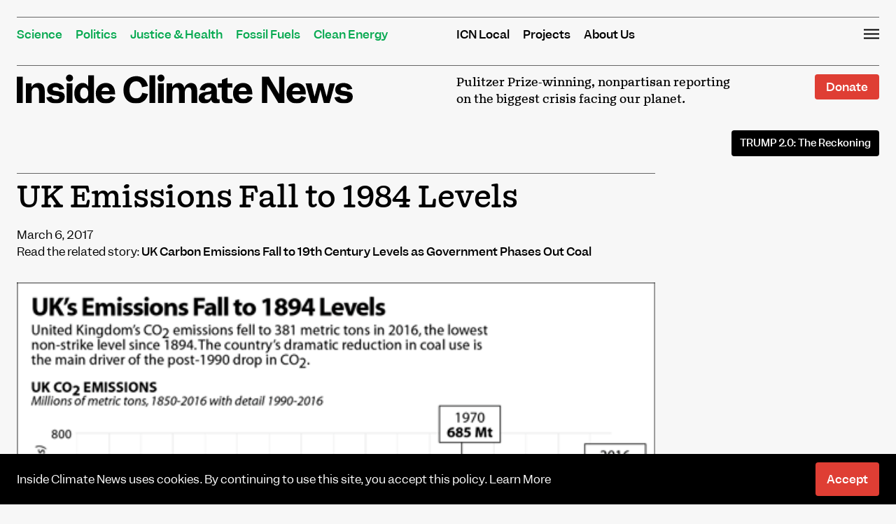

--- FILE ---
content_type: text/html; charset=UTF-8
request_url: https://insideclimatenews.org/infographics/uk-emissions-fall-1984-levels/
body_size: 22676
content:
<!DOCTYPE html>
<html lang="en-US">
<head><meta charset="UTF-8"><script>if(navigator.userAgent.match(/MSIE|Internet Explorer/i)||navigator.userAgent.match(/Trident\/7\..*?rv:11/i)){var href=document.location.href;if(!href.match(/[?&]nowprocket/)){if(href.indexOf("?")==-1){if(href.indexOf("#")==-1){document.location.href=href+"?nowprocket=1"}else{document.location.href=href.replace("#","?nowprocket=1#")}}else{if(href.indexOf("#")==-1){document.location.href=href+"&nowprocket=1"}else{document.location.href=href.replace("#","&nowprocket=1#")}}}}</script><script>(()=>{class RocketLazyLoadScripts{constructor(){this.v="2.0.4",this.userEvents=["keydown","keyup","mousedown","mouseup","mousemove","mouseover","mouseout","touchmove","touchstart","touchend","touchcancel","wheel","click","dblclick","input"],this.attributeEvents=["onblur","onclick","oncontextmenu","ondblclick","onfocus","onmousedown","onmouseenter","onmouseleave","onmousemove","onmouseout","onmouseover","onmouseup","onmousewheel","onscroll","onsubmit"]}async t(){this.i(),this.o(),/iP(ad|hone)/.test(navigator.userAgent)&&this.h(),this.u(),this.l(this),this.m(),this.k(this),this.p(this),this._(),await Promise.all([this.R(),this.L()]),this.lastBreath=Date.now(),this.S(this),this.P(),this.D(),this.O(),this.M(),await this.C(this.delayedScripts.normal),await this.C(this.delayedScripts.defer),await this.C(this.delayedScripts.async),await this.T(),await this.F(),await this.j(),await this.A(),window.dispatchEvent(new Event("rocket-allScriptsLoaded")),this.everythingLoaded=!0,this.lastTouchEnd&&await new Promise(t=>setTimeout(t,500-Date.now()+this.lastTouchEnd)),this.I(),this.H(),this.U(),this.W()}i(){this.CSPIssue=sessionStorage.getItem("rocketCSPIssue"),document.addEventListener("securitypolicyviolation",t=>{this.CSPIssue||"script-src-elem"!==t.violatedDirective||"data"!==t.blockedURI||(this.CSPIssue=!0,sessionStorage.setItem("rocketCSPIssue",!0))},{isRocket:!0})}o(){window.addEventListener("pageshow",t=>{this.persisted=t.persisted,this.realWindowLoadedFired=!0},{isRocket:!0}),window.addEventListener("pagehide",()=>{this.onFirstUserAction=null},{isRocket:!0})}h(){let t;function e(e){t=e}window.addEventListener("touchstart",e,{isRocket:!0}),window.addEventListener("touchend",function i(o){o.changedTouches[0]&&t.changedTouches[0]&&Math.abs(o.changedTouches[0].pageX-t.changedTouches[0].pageX)<10&&Math.abs(o.changedTouches[0].pageY-t.changedTouches[0].pageY)<10&&o.timeStamp-t.timeStamp<200&&(window.removeEventListener("touchstart",e,{isRocket:!0}),window.removeEventListener("touchend",i,{isRocket:!0}),"INPUT"===o.target.tagName&&"text"===o.target.type||(o.target.dispatchEvent(new TouchEvent("touchend",{target:o.target,bubbles:!0})),o.target.dispatchEvent(new MouseEvent("mouseover",{target:o.target,bubbles:!0})),o.target.dispatchEvent(new PointerEvent("click",{target:o.target,bubbles:!0,cancelable:!0,detail:1,clientX:o.changedTouches[0].clientX,clientY:o.changedTouches[0].clientY})),event.preventDefault()))},{isRocket:!0})}q(t){this.userActionTriggered||("mousemove"!==t.type||this.firstMousemoveIgnored?"keyup"===t.type||"mouseover"===t.type||"mouseout"===t.type||(this.userActionTriggered=!0,this.onFirstUserAction&&this.onFirstUserAction()):this.firstMousemoveIgnored=!0),"click"===t.type&&t.preventDefault(),t.stopPropagation(),t.stopImmediatePropagation(),"touchstart"===this.lastEvent&&"touchend"===t.type&&(this.lastTouchEnd=Date.now()),"click"===t.type&&(this.lastTouchEnd=0),this.lastEvent=t.type,t.composedPath&&t.composedPath()[0].getRootNode()instanceof ShadowRoot&&(t.rocketTarget=t.composedPath()[0]),this.savedUserEvents.push(t)}u(){this.savedUserEvents=[],this.userEventHandler=this.q.bind(this),this.userEvents.forEach(t=>window.addEventListener(t,this.userEventHandler,{passive:!1,isRocket:!0})),document.addEventListener("visibilitychange",this.userEventHandler,{isRocket:!0})}U(){this.userEvents.forEach(t=>window.removeEventListener(t,this.userEventHandler,{passive:!1,isRocket:!0})),document.removeEventListener("visibilitychange",this.userEventHandler,{isRocket:!0}),this.savedUserEvents.forEach(t=>{(t.rocketTarget||t.target).dispatchEvent(new window[t.constructor.name](t.type,t))})}m(){const t="return false",e=Array.from(this.attributeEvents,t=>"data-rocket-"+t),i="["+this.attributeEvents.join("],[")+"]",o="[data-rocket-"+this.attributeEvents.join("],[data-rocket-")+"]",s=(e,i,o)=>{o&&o!==t&&(e.setAttribute("data-rocket-"+i,o),e["rocket"+i]=new Function("event",o),e.setAttribute(i,t))};new MutationObserver(t=>{for(const n of t)"attributes"===n.type&&(n.attributeName.startsWith("data-rocket-")||this.everythingLoaded?n.attributeName.startsWith("data-rocket-")&&this.everythingLoaded&&this.N(n.target,n.attributeName.substring(12)):s(n.target,n.attributeName,n.target.getAttribute(n.attributeName))),"childList"===n.type&&n.addedNodes.forEach(t=>{if(t.nodeType===Node.ELEMENT_NODE)if(this.everythingLoaded)for(const i of[t,...t.querySelectorAll(o)])for(const t of i.getAttributeNames())e.includes(t)&&this.N(i,t.substring(12));else for(const e of[t,...t.querySelectorAll(i)])for(const t of e.getAttributeNames())this.attributeEvents.includes(t)&&s(e,t,e.getAttribute(t))})}).observe(document,{subtree:!0,childList:!0,attributeFilter:[...this.attributeEvents,...e]})}I(){this.attributeEvents.forEach(t=>{document.querySelectorAll("[data-rocket-"+t+"]").forEach(e=>{this.N(e,t)})})}N(t,e){const i=t.getAttribute("data-rocket-"+e);i&&(t.setAttribute(e,i),t.removeAttribute("data-rocket-"+e))}k(t){Object.defineProperty(HTMLElement.prototype,"onclick",{get(){return this.rocketonclick||null},set(e){this.rocketonclick=e,this.setAttribute(t.everythingLoaded?"onclick":"data-rocket-onclick","this.rocketonclick(event)")}})}S(t){function e(e,i){let o=e[i];e[i]=null,Object.defineProperty(e,i,{get:()=>o,set(s){t.everythingLoaded?o=s:e["rocket"+i]=o=s}})}e(document,"onreadystatechange"),e(window,"onload"),e(window,"onpageshow");try{Object.defineProperty(document,"readyState",{get:()=>t.rocketReadyState,set(e){t.rocketReadyState=e},configurable:!0}),document.readyState="loading"}catch(t){console.log("WPRocket DJE readyState conflict, bypassing")}}l(t){this.originalAddEventListener=EventTarget.prototype.addEventListener,this.originalRemoveEventListener=EventTarget.prototype.removeEventListener,this.savedEventListeners=[],EventTarget.prototype.addEventListener=function(e,i,o){o&&o.isRocket||!t.B(e,this)&&!t.userEvents.includes(e)||t.B(e,this)&&!t.userActionTriggered||e.startsWith("rocket-")||t.everythingLoaded?t.originalAddEventListener.call(this,e,i,o):(t.savedEventListeners.push({target:this,remove:!1,type:e,func:i,options:o}),"mouseenter"!==e&&"mouseleave"!==e||t.originalAddEventListener.call(this,e,t.savedUserEvents.push,o))},EventTarget.prototype.removeEventListener=function(e,i,o){o&&o.isRocket||!t.B(e,this)&&!t.userEvents.includes(e)||t.B(e,this)&&!t.userActionTriggered||e.startsWith("rocket-")||t.everythingLoaded?t.originalRemoveEventListener.call(this,e,i,o):t.savedEventListeners.push({target:this,remove:!0,type:e,func:i,options:o})}}J(t,e){this.savedEventListeners=this.savedEventListeners.filter(i=>{let o=i.type,s=i.target||window;return e!==o||t!==s||(this.B(o,s)&&(i.type="rocket-"+o),this.$(i),!1)})}H(){EventTarget.prototype.addEventListener=this.originalAddEventListener,EventTarget.prototype.removeEventListener=this.originalRemoveEventListener,this.savedEventListeners.forEach(t=>this.$(t))}$(t){t.remove?this.originalRemoveEventListener.call(t.target,t.type,t.func,t.options):this.originalAddEventListener.call(t.target,t.type,t.func,t.options)}p(t){let e;function i(e){return t.everythingLoaded?e:e.split(" ").map(t=>"load"===t||t.startsWith("load.")?"rocket-jquery-load":t).join(" ")}function o(o){function s(e){const s=o.fn[e];o.fn[e]=o.fn.init.prototype[e]=function(){return this[0]===window&&t.userActionTriggered&&("string"==typeof arguments[0]||arguments[0]instanceof String?arguments[0]=i(arguments[0]):"object"==typeof arguments[0]&&Object.keys(arguments[0]).forEach(t=>{const e=arguments[0][t];delete arguments[0][t],arguments[0][i(t)]=e})),s.apply(this,arguments),this}}if(o&&o.fn&&!t.allJQueries.includes(o)){const e={DOMContentLoaded:[],"rocket-DOMContentLoaded":[]};for(const t in e)document.addEventListener(t,()=>{e[t].forEach(t=>t())},{isRocket:!0});o.fn.ready=o.fn.init.prototype.ready=function(i){function s(){parseInt(o.fn.jquery)>2?setTimeout(()=>i.bind(document)(o)):i.bind(document)(o)}return"function"==typeof i&&(t.realDomReadyFired?!t.userActionTriggered||t.fauxDomReadyFired?s():e["rocket-DOMContentLoaded"].push(s):e.DOMContentLoaded.push(s)),o([])},s("on"),s("one"),s("off"),t.allJQueries.push(o)}e=o}t.allJQueries=[],o(window.jQuery),Object.defineProperty(window,"jQuery",{get:()=>e,set(t){o(t)}})}P(){const t=new Map;document.write=document.writeln=function(e){const i=document.currentScript,o=document.createRange(),s=i.parentElement;let n=t.get(i);void 0===n&&(n=i.nextSibling,t.set(i,n));const c=document.createDocumentFragment();o.setStart(c,0),c.appendChild(o.createContextualFragment(e)),s.insertBefore(c,n)}}async R(){return new Promise(t=>{this.userActionTriggered?t():this.onFirstUserAction=t})}async L(){return new Promise(t=>{document.addEventListener("DOMContentLoaded",()=>{this.realDomReadyFired=!0,t()},{isRocket:!0})})}async j(){return this.realWindowLoadedFired?Promise.resolve():new Promise(t=>{window.addEventListener("load",t,{isRocket:!0})})}M(){this.pendingScripts=[];this.scriptsMutationObserver=new MutationObserver(t=>{for(const e of t)e.addedNodes.forEach(t=>{"SCRIPT"!==t.tagName||t.noModule||t.isWPRocket||this.pendingScripts.push({script:t,promise:new Promise(e=>{const i=()=>{const i=this.pendingScripts.findIndex(e=>e.script===t);i>=0&&this.pendingScripts.splice(i,1),e()};t.addEventListener("load",i,{isRocket:!0}),t.addEventListener("error",i,{isRocket:!0}),setTimeout(i,1e3)})})})}),this.scriptsMutationObserver.observe(document,{childList:!0,subtree:!0})}async F(){await this.X(),this.pendingScripts.length?(await this.pendingScripts[0].promise,await this.F()):this.scriptsMutationObserver.disconnect()}D(){this.delayedScripts={normal:[],async:[],defer:[]},document.querySelectorAll("script[type$=rocketlazyloadscript]").forEach(t=>{t.hasAttribute("data-rocket-src")?t.hasAttribute("async")&&!1!==t.async?this.delayedScripts.async.push(t):t.hasAttribute("defer")&&!1!==t.defer||"module"===t.getAttribute("data-rocket-type")?this.delayedScripts.defer.push(t):this.delayedScripts.normal.push(t):this.delayedScripts.normal.push(t)})}async _(){await this.L();let t=[];document.querySelectorAll("script[type$=rocketlazyloadscript][data-rocket-src]").forEach(e=>{let i=e.getAttribute("data-rocket-src");if(i&&!i.startsWith("data:")){i.startsWith("//")&&(i=location.protocol+i);try{const o=new URL(i).origin;o!==location.origin&&t.push({src:o,crossOrigin:e.crossOrigin||"module"===e.getAttribute("data-rocket-type")})}catch(t){}}}),t=[...new Map(t.map(t=>[JSON.stringify(t),t])).values()],this.Y(t,"preconnect")}async G(t){if(await this.K(),!0!==t.noModule||!("noModule"in HTMLScriptElement.prototype))return new Promise(e=>{let i;function o(){(i||t).setAttribute("data-rocket-status","executed"),e()}try{if(navigator.userAgent.includes("Firefox/")||""===navigator.vendor||this.CSPIssue)i=document.createElement("script"),[...t.attributes].forEach(t=>{let e=t.nodeName;"type"!==e&&("data-rocket-type"===e&&(e="type"),"data-rocket-src"===e&&(e="src"),i.setAttribute(e,t.nodeValue))}),t.text&&(i.text=t.text),t.nonce&&(i.nonce=t.nonce),i.hasAttribute("src")?(i.addEventListener("load",o,{isRocket:!0}),i.addEventListener("error",()=>{i.setAttribute("data-rocket-status","failed-network"),e()},{isRocket:!0}),setTimeout(()=>{i.isConnected||e()},1)):(i.text=t.text,o()),i.isWPRocket=!0,t.parentNode.replaceChild(i,t);else{const i=t.getAttribute("data-rocket-type"),s=t.getAttribute("data-rocket-src");i?(t.type=i,t.removeAttribute("data-rocket-type")):t.removeAttribute("type"),t.addEventListener("load",o,{isRocket:!0}),t.addEventListener("error",i=>{this.CSPIssue&&i.target.src.startsWith("data:")?(console.log("WPRocket: CSP fallback activated"),t.removeAttribute("src"),this.G(t).then(e)):(t.setAttribute("data-rocket-status","failed-network"),e())},{isRocket:!0}),s?(t.fetchPriority="high",t.removeAttribute("data-rocket-src"),t.src=s):t.src="data:text/javascript;base64,"+window.btoa(unescape(encodeURIComponent(t.text)))}}catch(i){t.setAttribute("data-rocket-status","failed-transform"),e()}});t.setAttribute("data-rocket-status","skipped")}async C(t){const e=t.shift();return e?(e.isConnected&&await this.G(e),this.C(t)):Promise.resolve()}O(){this.Y([...this.delayedScripts.normal,...this.delayedScripts.defer,...this.delayedScripts.async],"preload")}Y(t,e){this.trash=this.trash||[];let i=!0;var o=document.createDocumentFragment();t.forEach(t=>{const s=t.getAttribute&&t.getAttribute("data-rocket-src")||t.src;if(s&&!s.startsWith("data:")){const n=document.createElement("link");n.href=s,n.rel=e,"preconnect"!==e&&(n.as="script",n.fetchPriority=i?"high":"low"),t.getAttribute&&"module"===t.getAttribute("data-rocket-type")&&(n.crossOrigin=!0),t.crossOrigin&&(n.crossOrigin=t.crossOrigin),t.integrity&&(n.integrity=t.integrity),t.nonce&&(n.nonce=t.nonce),o.appendChild(n),this.trash.push(n),i=!1}}),document.head.appendChild(o)}W(){this.trash.forEach(t=>t.remove())}async T(){try{document.readyState="interactive"}catch(t){}this.fauxDomReadyFired=!0;try{await this.K(),this.J(document,"readystatechange"),document.dispatchEvent(new Event("rocket-readystatechange")),await this.K(),document.rocketonreadystatechange&&document.rocketonreadystatechange(),await this.K(),this.J(document,"DOMContentLoaded"),document.dispatchEvent(new Event("rocket-DOMContentLoaded")),await this.K(),this.J(window,"DOMContentLoaded"),window.dispatchEvent(new Event("rocket-DOMContentLoaded"))}catch(t){console.error(t)}}async A(){try{document.readyState="complete"}catch(t){}try{await this.K(),this.J(document,"readystatechange"),document.dispatchEvent(new Event("rocket-readystatechange")),await this.K(),document.rocketonreadystatechange&&document.rocketonreadystatechange(),await this.K(),this.J(window,"load"),window.dispatchEvent(new Event("rocket-load")),await this.K(),window.rocketonload&&window.rocketonload(),await this.K(),this.allJQueries.forEach(t=>t(window).trigger("rocket-jquery-load")),await this.K(),this.J(window,"pageshow");const t=new Event("rocket-pageshow");t.persisted=this.persisted,window.dispatchEvent(t),await this.K(),window.rocketonpageshow&&window.rocketonpageshow({persisted:this.persisted})}catch(t){console.error(t)}}async K(){Date.now()-this.lastBreath>45&&(await this.X(),this.lastBreath=Date.now())}async X(){return document.hidden?new Promise(t=>setTimeout(t)):new Promise(t=>requestAnimationFrame(t))}B(t,e){return e===document&&"readystatechange"===t||(e===document&&"DOMContentLoaded"===t||(e===window&&"DOMContentLoaded"===t||(e===window&&"load"===t||e===window&&"pageshow"===t)))}static run(){(new RocketLazyLoadScripts).t()}}RocketLazyLoadScripts.run()})();</script>

<meta name="viewport" content="width=device-width, initial-scale=1">
<link rel="profile" href="https://gmpg.org/xfn/11">
<link rel="pingback" href="https://insideclimatenews.org/xmlrpc.php">

<meta name='robots' content='index, follow, max-image-preview:large, max-snippet:-1, max-video-preview:-1' />

<!-- Google Tag Manager for WordPress by gtm4wp.com -->
<script data-cfasync="false" data-pagespeed-no-defer>
	var gtm4wp_datalayer_name = "dataLayer";
	var dataLayer = dataLayer || [];
</script>
<!-- End Google Tag Manager for WordPress by gtm4wp.com -->
<!-- Global site tag (gtag.js) - Google Analytics -->
<script type="rocketlazyloadscript" async data-rocket-src="https://www.googletagmanager.com/gtag/js?id=UA-2208526-3"></script>
<script type="rocketlazyloadscript">
  window.dataLayer = window.dataLayer || [];
  function gtag(){dataLayer.push(arguments);}
  gtag('js', new Date());

  gtag('config', 'UA-2208526-3');
</script>

	
	<!-- This site is optimized with the Yoast SEO plugin v26.8 - https://yoast.com/product/yoast-seo-wordpress/ -->
	<title>UK Emissions Fall to 1984 Levels - Inside Climate News</title>
<link data-rocket-prefetch href="https://www.google-analytics.com" rel="dns-prefetch">
<link data-rocket-prefetch href="https://www.googletagmanager.com" rel="dns-prefetch">
<link data-rocket-prefetch href="https://loader.wisepops.com" rel="dns-prefetch">
<link data-rocket-prefetch href="https://cdn.knightlab.com" rel="dns-prefetch">
<link data-rocket-prefetch href="https://stats.wp.com" rel="dns-prefetch">
<style id="wpr-usedcss">img:is([sizes=auto i],[sizes^="auto," i]){contain-intrinsic-size:3000px 1500px}img.emoji{display:inline!important;border:none!important;box-shadow:none!important;height:1em!important;width:1em!important;margin:0 .07em!important;vertical-align:-.1em!important;background:0 0!important;padding:0!important}:where(.wp-block-button__link){border-radius:9999px;box-shadow:none;padding:calc(.667em + 2px) calc(1.333em + 2px);text-decoration:none}:root :where(.wp-block-button .wp-block-button__link.is-style-outline),:root :where(.wp-block-button.is-style-outline>.wp-block-button__link){border:2px solid;padding:.667em 1.333em}:root :where(.wp-block-button .wp-block-button__link.is-style-outline:not(.has-text-color)),:root :where(.wp-block-button.is-style-outline>.wp-block-button__link:not(.has-text-color)){color:currentColor}:root :where(.wp-block-button .wp-block-button__link.is-style-outline:not(.has-background)),:root :where(.wp-block-button.is-style-outline>.wp-block-button__link:not(.has-background)){background-color:initial;background-image:none}:where(.wp-block-calendar table:not(.has-background) th){background:#ddd}:where(.wp-block-columns){margin-bottom:1.75em}:where(.wp-block-columns.has-background){padding:1.25em 2.375em}:where(.wp-block-post-comments input[type=submit]){border:none}:where(.wp-block-cover-image:not(.has-text-color)),:where(.wp-block-cover:not(.has-text-color)){color:#fff}:where(.wp-block-cover-image.is-light:not(.has-text-color)),:where(.wp-block-cover.is-light:not(.has-text-color)){color:#000}:root :where(.wp-block-cover h1:not(.has-text-color)),:root :where(.wp-block-cover h2:not(.has-text-color)),:root :where(.wp-block-cover h3:not(.has-text-color)),:root :where(.wp-block-cover h4:not(.has-text-color)),:root :where(.wp-block-cover h5:not(.has-text-color)),:root :where(.wp-block-cover h6:not(.has-text-color)),:root :where(.wp-block-cover p:not(.has-text-color)){color:inherit}:where(.wp-block-file){margin-bottom:1.5em}:where(.wp-block-file__button){border-radius:2em;display:inline-block;padding:.5em 1em}:where(.wp-block-file__button):where(a):active,:where(.wp-block-file__button):where(a):focus,:where(.wp-block-file__button):where(a):hover,:where(.wp-block-file__button):where(a):visited{box-shadow:none;color:#fff;opacity:.85;text-decoration:none}:where(.wp-block-form-input__input){font-size:1em;margin-bottom:.5em;padding:0 .5em}:where(.wp-block-form-input__input)[type=date],:where(.wp-block-form-input__input)[type=datetime-local],:where(.wp-block-form-input__input)[type=datetime],:where(.wp-block-form-input__input)[type=email],:where(.wp-block-form-input__input)[type=month],:where(.wp-block-form-input__input)[type=number],:where(.wp-block-form-input__input)[type=password],:where(.wp-block-form-input__input)[type=search],:where(.wp-block-form-input__input)[type=tel],:where(.wp-block-form-input__input)[type=text],:where(.wp-block-form-input__input)[type=time],:where(.wp-block-form-input__input)[type=url],:where(.wp-block-form-input__input)[type=week]{border-style:solid;border-width:1px;line-height:2;min-height:2em}:where(.wp-block-group.wp-block-group-is-layout-constrained){position:relative}:root :where(.wp-block-image.is-style-rounded img,.wp-block-image .is-style-rounded img){border-radius:9999px}:where(.wp-block-latest-comments:not([style*=line-height] .wp-block-latest-comments__comment)){line-height:1.1}:where(.wp-block-latest-comments:not([style*=line-height] .wp-block-latest-comments__comment-excerpt p)){line-height:1.8}:root :where(.wp-block-latest-posts.is-grid){padding:0}:root :where(.wp-block-latest-posts.wp-block-latest-posts__list){padding-left:0}ul{box-sizing:border-box}:root :where(.wp-block-list.has-background){padding:1.25em 2.375em}:where(.wp-block-navigation.has-background .wp-block-navigation-item a:not(.wp-element-button)),:where(.wp-block-navigation.has-background .wp-block-navigation-submenu a:not(.wp-element-button)){padding:.5em 1em}:where(.wp-block-navigation .wp-block-navigation__submenu-container .wp-block-navigation-item a:not(.wp-element-button)),:where(.wp-block-navigation .wp-block-navigation__submenu-container .wp-block-navigation-submenu a:not(.wp-element-button)),:where(.wp-block-navigation .wp-block-navigation__submenu-container .wp-block-navigation-submenu button.wp-block-navigation-item__content),:where(.wp-block-navigation .wp-block-navigation__submenu-container .wp-block-pages-list__item button.wp-block-navigation-item__content){padding:.5em 1em}:root :where(p.has-background){padding:1.25em 2.375em}:where(p.has-text-color:not(.has-link-color)) a{color:inherit}:where(.wp-block-post-comments-form input:not([type=submit])),:where(.wp-block-post-comments-form textarea){border:1px solid #949494;font-family:inherit;font-size:1em}:where(.wp-block-post-comments-form input:where(:not([type=submit]):not([type=checkbox]))),:where(.wp-block-post-comments-form textarea){padding:calc(.667em + 2px)}:where(.wp-block-post-excerpt){box-sizing:border-box;margin-bottom:var(--wp--style--block-gap);margin-top:var(--wp--style--block-gap)}:where(.wp-block-preformatted.has-background){padding:1.25em 2.375em}:where(.wp-block-search__button){border:1px solid #ccc;padding:6px 10px}:where(.wp-block-search__input){appearance:none;border:1px solid #949494;flex-grow:1;font-family:inherit;font-size:inherit;font-style:inherit;font-weight:inherit;letter-spacing:inherit;line-height:inherit;margin-left:0;margin-right:0;min-width:3rem;padding:8px;text-decoration:unset!important;text-transform:inherit}:where(.wp-block-search__button-inside .wp-block-search__inside-wrapper){background-color:#fff;border:1px solid #949494;box-sizing:border-box;padding:4px}:where(.wp-block-search__button-inside .wp-block-search__inside-wrapper) .wp-block-search__input{border:none;border-radius:0;padding:0 4px}:where(.wp-block-search__button-inside .wp-block-search__inside-wrapper) .wp-block-search__input:focus{outline:0}:where(.wp-block-search__button-inside .wp-block-search__inside-wrapper) :where(.wp-block-search__button){padding:4px 8px}:root :where(.wp-block-separator.is-style-dots){height:auto;line-height:1;text-align:center}:root :where(.wp-block-separator.is-style-dots):before{color:currentColor;content:"···";font-family:serif;font-size:1.5em;letter-spacing:2em;padding-left:2em}:root :where(.wp-block-site-logo.is-style-rounded){border-radius:9999px}:where(.wp-block-social-links:not(.is-style-logos-only)) .wp-social-link{background-color:#f0f0f0;color:#444}:where(.wp-block-social-links:not(.is-style-logos-only)) .wp-social-link-amazon{background-color:#f90;color:#fff}:where(.wp-block-social-links:not(.is-style-logos-only)) .wp-social-link-bandcamp{background-color:#1ea0c3;color:#fff}:where(.wp-block-social-links:not(.is-style-logos-only)) .wp-social-link-behance{background-color:#0757fe;color:#fff}:where(.wp-block-social-links:not(.is-style-logos-only)) .wp-social-link-bluesky{background-color:#0a7aff;color:#fff}:where(.wp-block-social-links:not(.is-style-logos-only)) .wp-social-link-codepen{background-color:#1e1f26;color:#fff}:where(.wp-block-social-links:not(.is-style-logos-only)) .wp-social-link-deviantart{background-color:#02e49b;color:#fff}:where(.wp-block-social-links:not(.is-style-logos-only)) .wp-social-link-discord{background-color:#5865f2;color:#fff}:where(.wp-block-social-links:not(.is-style-logos-only)) .wp-social-link-dribbble{background-color:#e94c89;color:#fff}:where(.wp-block-social-links:not(.is-style-logos-only)) .wp-social-link-dropbox{background-color:#4280ff;color:#fff}:where(.wp-block-social-links:not(.is-style-logos-only)) .wp-social-link-etsy{background-color:#f45800;color:#fff}:where(.wp-block-social-links:not(.is-style-logos-only)) .wp-social-link-facebook{background-color:#0866ff;color:#fff}:where(.wp-block-social-links:not(.is-style-logos-only)) .wp-social-link-fivehundredpx{background-color:#000;color:#fff}:where(.wp-block-social-links:not(.is-style-logos-only)) .wp-social-link-flickr{background-color:#0461dd;color:#fff}:where(.wp-block-social-links:not(.is-style-logos-only)) .wp-social-link-foursquare{background-color:#e65678;color:#fff}:where(.wp-block-social-links:not(.is-style-logos-only)) .wp-social-link-github{background-color:#24292d;color:#fff}:where(.wp-block-social-links:not(.is-style-logos-only)) .wp-social-link-goodreads{background-color:#eceadd;color:#382110}:where(.wp-block-social-links:not(.is-style-logos-only)) .wp-social-link-google{background-color:#ea4434;color:#fff}:where(.wp-block-social-links:not(.is-style-logos-only)) .wp-social-link-gravatar{background-color:#1d4fc4;color:#fff}:where(.wp-block-social-links:not(.is-style-logos-only)) .wp-social-link-instagram{background-color:#f00075;color:#fff}:where(.wp-block-social-links:not(.is-style-logos-only)) .wp-social-link-lastfm{background-color:#e21b24;color:#fff}:where(.wp-block-social-links:not(.is-style-logos-only)) .wp-social-link-linkedin{background-color:#0d66c2;color:#fff}:where(.wp-block-social-links:not(.is-style-logos-only)) .wp-social-link-mastodon{background-color:#3288d4;color:#fff}:where(.wp-block-social-links:not(.is-style-logos-only)) .wp-social-link-medium{background-color:#000;color:#fff}:where(.wp-block-social-links:not(.is-style-logos-only)) .wp-social-link-meetup{background-color:#f6405f;color:#fff}:where(.wp-block-social-links:not(.is-style-logos-only)) .wp-social-link-patreon{background-color:#000;color:#fff}:where(.wp-block-social-links:not(.is-style-logos-only)) .wp-social-link-pinterest{background-color:#e60122;color:#fff}:where(.wp-block-social-links:not(.is-style-logos-only)) .wp-social-link-pocket{background-color:#ef4155;color:#fff}:where(.wp-block-social-links:not(.is-style-logos-only)) .wp-social-link-reddit{background-color:#ff4500;color:#fff}:where(.wp-block-social-links:not(.is-style-logos-only)) .wp-social-link-skype{background-color:#0478d7;color:#fff}:where(.wp-block-social-links:not(.is-style-logos-only)) .wp-social-link-snapchat{background-color:#fefc00;color:#fff;stroke:#000}:where(.wp-block-social-links:not(.is-style-logos-only)) .wp-social-link-soundcloud{background-color:#ff5600;color:#fff}:where(.wp-block-social-links:not(.is-style-logos-only)) .wp-social-link-spotify{background-color:#1bd760;color:#fff}:where(.wp-block-social-links:not(.is-style-logos-only)) .wp-social-link-telegram{background-color:#2aabee;color:#fff}:where(.wp-block-social-links:not(.is-style-logos-only)) .wp-social-link-threads{background-color:#000;color:#fff}:where(.wp-block-social-links:not(.is-style-logos-only)) .wp-social-link-tiktok{background-color:#000;color:#fff}:where(.wp-block-social-links:not(.is-style-logos-only)) .wp-social-link-tumblr{background-color:#011835;color:#fff}:where(.wp-block-social-links:not(.is-style-logos-only)) .wp-social-link-twitch{background-color:#6440a4;color:#fff}:where(.wp-block-social-links:not(.is-style-logos-only)) .wp-social-link-twitter{background-color:#1da1f2;color:#fff}:where(.wp-block-social-links:not(.is-style-logos-only)) .wp-social-link-vimeo{background-color:#1eb7ea;color:#fff}:where(.wp-block-social-links:not(.is-style-logos-only)) .wp-social-link-vk{background-color:#4680c2;color:#fff}:where(.wp-block-social-links:not(.is-style-logos-only)) .wp-social-link-wordpress{background-color:#3499cd;color:#fff}:where(.wp-block-social-links:not(.is-style-logos-only)) .wp-social-link-whatsapp{background-color:#25d366;color:#fff}:where(.wp-block-social-links:not(.is-style-logos-only)) .wp-social-link-x{background-color:#000;color:#fff}:where(.wp-block-social-links:not(.is-style-logos-only)) .wp-social-link-yelp{background-color:#d32422;color:#fff}:where(.wp-block-social-links:not(.is-style-logos-only)) .wp-social-link-youtube{background-color:red;color:#fff}:where(.wp-block-social-links.is-style-logos-only) .wp-social-link{background:0 0}:where(.wp-block-social-links.is-style-logos-only) .wp-social-link svg{height:1.25em;width:1.25em}:where(.wp-block-social-links.is-style-logos-only) .wp-social-link-amazon{color:#f90}:where(.wp-block-social-links.is-style-logos-only) .wp-social-link-bandcamp{color:#1ea0c3}:where(.wp-block-social-links.is-style-logos-only) .wp-social-link-behance{color:#0757fe}:where(.wp-block-social-links.is-style-logos-only) .wp-social-link-bluesky{color:#0a7aff}:where(.wp-block-social-links.is-style-logos-only) .wp-social-link-codepen{color:#1e1f26}:where(.wp-block-social-links.is-style-logos-only) .wp-social-link-deviantart{color:#02e49b}:where(.wp-block-social-links.is-style-logos-only) .wp-social-link-discord{color:#5865f2}:where(.wp-block-social-links.is-style-logos-only) .wp-social-link-dribbble{color:#e94c89}:where(.wp-block-social-links.is-style-logos-only) .wp-social-link-dropbox{color:#4280ff}:where(.wp-block-social-links.is-style-logos-only) .wp-social-link-etsy{color:#f45800}:where(.wp-block-social-links.is-style-logos-only) .wp-social-link-facebook{color:#0866ff}:where(.wp-block-social-links.is-style-logos-only) .wp-social-link-fivehundredpx{color:#000}:where(.wp-block-social-links.is-style-logos-only) .wp-social-link-flickr{color:#0461dd}:where(.wp-block-social-links.is-style-logos-only) .wp-social-link-foursquare{color:#e65678}:where(.wp-block-social-links.is-style-logos-only) .wp-social-link-github{color:#24292d}:where(.wp-block-social-links.is-style-logos-only) .wp-social-link-goodreads{color:#382110}:where(.wp-block-social-links.is-style-logos-only) .wp-social-link-google{color:#ea4434}:where(.wp-block-social-links.is-style-logos-only) .wp-social-link-gravatar{color:#1d4fc4}:where(.wp-block-social-links.is-style-logos-only) .wp-social-link-instagram{color:#f00075}:where(.wp-block-social-links.is-style-logos-only) .wp-social-link-lastfm{color:#e21b24}:where(.wp-block-social-links.is-style-logos-only) .wp-social-link-linkedin{color:#0d66c2}:where(.wp-block-social-links.is-style-logos-only) .wp-social-link-mastodon{color:#3288d4}:where(.wp-block-social-links.is-style-logos-only) .wp-social-link-medium{color:#000}:where(.wp-block-social-links.is-style-logos-only) .wp-social-link-meetup{color:#f6405f}:where(.wp-block-social-links.is-style-logos-only) .wp-social-link-patreon{color:#000}:where(.wp-block-social-links.is-style-logos-only) .wp-social-link-pinterest{color:#e60122}:where(.wp-block-social-links.is-style-logos-only) .wp-social-link-pocket{color:#ef4155}:where(.wp-block-social-links.is-style-logos-only) .wp-social-link-reddit{color:#ff4500}:where(.wp-block-social-links.is-style-logos-only) .wp-social-link-skype{color:#0478d7}:where(.wp-block-social-links.is-style-logos-only) .wp-social-link-snapchat{color:#fff;stroke:#000}:where(.wp-block-social-links.is-style-logos-only) .wp-social-link-soundcloud{color:#ff5600}:where(.wp-block-social-links.is-style-logos-only) .wp-social-link-spotify{color:#1bd760}:where(.wp-block-social-links.is-style-logos-only) .wp-social-link-telegram{color:#2aabee}:where(.wp-block-social-links.is-style-logos-only) .wp-social-link-threads{color:#000}:where(.wp-block-social-links.is-style-logos-only) .wp-social-link-tiktok{color:#000}:where(.wp-block-social-links.is-style-logos-only) .wp-social-link-tumblr{color:#011835}:where(.wp-block-social-links.is-style-logos-only) .wp-social-link-twitch{color:#6440a4}:where(.wp-block-social-links.is-style-logos-only) .wp-social-link-twitter{color:#1da1f2}:where(.wp-block-social-links.is-style-logos-only) .wp-social-link-vimeo{color:#1eb7ea}:where(.wp-block-social-links.is-style-logos-only) .wp-social-link-vk{color:#4680c2}:where(.wp-block-social-links.is-style-logos-only) .wp-social-link-whatsapp{color:#25d366}:where(.wp-block-social-links.is-style-logos-only) .wp-social-link-wordpress{color:#3499cd}:where(.wp-block-social-links.is-style-logos-only) .wp-social-link-x{color:#000}:where(.wp-block-social-links.is-style-logos-only) .wp-social-link-yelp{color:#d32422}:where(.wp-block-social-links.is-style-logos-only) .wp-social-link-youtube{color:red}:root :where(.wp-block-social-links .wp-social-link a){padding:.25em}:root :where(.wp-block-social-links.is-style-logos-only .wp-social-link a){padding:0}:root :where(.wp-block-social-links.is-style-pill-shape .wp-social-link a){padding-left:.6666666667em;padding-right:.6666666667em}:root :where(.wp-block-tag-cloud.is-style-outline){display:flex;flex-wrap:wrap;gap:1ch}:root :where(.wp-block-tag-cloud.is-style-outline a){border:1px solid;font-size:unset!important;margin-right:0;padding:1ch 2ch;text-decoration:none!important}:root :where(.wp-block-table-of-contents){box-sizing:border-box}:where(.wp-block-term-description){box-sizing:border-box;margin-bottom:var(--wp--style--block-gap);margin-top:var(--wp--style--block-gap)}:where(pre.wp-block-verse){font-family:inherit}.entry-content{counter-reset:footnotes}:root{--wp-block-synced-color:#7a00df;--wp-block-synced-color--rgb:122,0,223;--wp-bound-block-color:var(--wp-block-synced-color);--wp-editor-canvas-background:#ddd;--wp-admin-theme-color:#007cba;--wp-admin-theme-color--rgb:0,124,186;--wp-admin-theme-color-darker-10:#006ba1;--wp-admin-theme-color-darker-10--rgb:0,107,160.5;--wp-admin-theme-color-darker-20:#005a87;--wp-admin-theme-color-darker-20--rgb:0,90,135;--wp-admin-border-width-focus:2px}@media (min-resolution:192dpi){:root{--wp-admin-border-width-focus:1.5px}}:root{--wp--preset--font-size--normal:16px;--wp--preset--font-size--huge:42px}.screen-reader-text{border:0;clip-path:inset(50%);height:1px;margin:-1px;overflow:hidden;padding:0;position:absolute;width:1px;word-wrap:normal!important}.screen-reader-text:focus{background-color:#ddd;clip-path:none;color:#444;display:block;font-size:1em;height:auto;left:5px;line-height:normal;padding:15px 23px 14px;text-decoration:none;top:5px;width:auto;z-index:100000}html :where(.has-border-color){border-style:solid}html :where([style*=border-top-color]){border-top-style:solid}html :where([style*=border-right-color]){border-right-style:solid}html :where([style*=border-bottom-color]){border-bottom-style:solid}html :where([style*=border-left-color]){border-left-style:solid}html :where([style*=border-width]){border-style:solid}html :where([style*=border-top-width]){border-top-style:solid}html :where([style*=border-right-width]){border-right-style:solid}html :where([style*=border-bottom-width]){border-bottom-style:solid}html :where([style*=border-left-width]){border-left-style:solid}html :where(img[class*=wp-image-]){height:auto;max-width:100%}:where(figure){margin:0 0 1em}html :where(.is-position-sticky){--wp-admin--admin-bar--position-offset:var(--wp-admin--admin-bar--height,0px)}@media screen and (max-width:600px){html :where(.is-position-sticky){--wp-admin--admin-bar--position-offset:0px}}:root{--wp--preset--aspect-ratio--square:1;--wp--preset--aspect-ratio--4-3:4/3;--wp--preset--aspect-ratio--3-4:3/4;--wp--preset--aspect-ratio--3-2:3/2;--wp--preset--aspect-ratio--2-3:2/3;--wp--preset--aspect-ratio--16-9:16/9;--wp--preset--aspect-ratio--9-16:9/16;--wp--preset--color--black:#000000;--wp--preset--color--cyan-bluish-gray:#abb8c3;--wp--preset--color--white:#ffffff;--wp--preset--color--pale-pink:#f78da7;--wp--preset--color--vivid-red:#cf2e2e;--wp--preset--color--luminous-vivid-orange:#ff6900;--wp--preset--color--luminous-vivid-amber:#fcb900;--wp--preset--color--light-green-cyan:#7bdcb5;--wp--preset--color--vivid-green-cyan:#00d084;--wp--preset--color--pale-cyan-blue:#8ed1fc;--wp--preset--color--vivid-cyan-blue:#0693e3;--wp--preset--color--vivid-purple:#9b51e0;--wp--preset--gradient--vivid-cyan-blue-to-vivid-purple:linear-gradient(135deg,rgb(6, 147, 227) 0%,rgb(155, 81, 224) 100%);--wp--preset--gradient--light-green-cyan-to-vivid-green-cyan:linear-gradient(135deg,rgb(122, 220, 180) 0%,rgb(0, 208, 130) 100%);--wp--preset--gradient--luminous-vivid-amber-to-luminous-vivid-orange:linear-gradient(135deg,rgb(252, 185, 0) 0%,rgb(255, 105, 0) 100%);--wp--preset--gradient--luminous-vivid-orange-to-vivid-red:linear-gradient(135deg,rgb(255, 105, 0) 0%,rgb(207, 46, 46) 100%);--wp--preset--gradient--very-light-gray-to-cyan-bluish-gray:linear-gradient(135deg,rgb(238, 238, 238) 0%,rgb(169, 184, 195) 100%);--wp--preset--gradient--cool-to-warm-spectrum:linear-gradient(135deg,rgb(74, 234, 220) 0%,rgb(151, 120, 209) 20%,rgb(207, 42, 186) 40%,rgb(238, 44, 130) 60%,rgb(251, 105, 98) 80%,rgb(254, 248, 76) 100%);--wp--preset--gradient--blush-light-purple:linear-gradient(135deg,rgb(255, 206, 236) 0%,rgb(152, 150, 240) 100%);--wp--preset--gradient--blush-bordeaux:linear-gradient(135deg,rgb(254, 205, 165) 0%,rgb(254, 45, 45) 50%,rgb(107, 0, 62) 100%);--wp--preset--gradient--luminous-dusk:linear-gradient(135deg,rgb(255, 203, 112) 0%,rgb(199, 81, 192) 50%,rgb(65, 88, 208) 100%);--wp--preset--gradient--pale-ocean:linear-gradient(135deg,rgb(255, 245, 203) 0%,rgb(182, 227, 212) 50%,rgb(51, 167, 181) 100%);--wp--preset--gradient--electric-grass:linear-gradient(135deg,rgb(202, 248, 128) 0%,rgb(113, 206, 126) 100%);--wp--preset--gradient--midnight:linear-gradient(135deg,rgb(2, 3, 129) 0%,rgb(40, 116, 252) 100%);--wp--preset--font-size--small:13px;--wp--preset--font-size--medium:20px;--wp--preset--font-size--large:36px;--wp--preset--font-size--x-large:42px;--wp--preset--spacing--20:0.44rem;--wp--preset--spacing--30:0.67rem;--wp--preset--spacing--40:1rem;--wp--preset--spacing--50:1.5rem;--wp--preset--spacing--60:2.25rem;--wp--preset--spacing--70:3.38rem;--wp--preset--spacing--80:5.06rem;--wp--preset--shadow--natural:6px 6px 9px rgba(0, 0, 0, .2);--wp--preset--shadow--deep:12px 12px 50px rgba(0, 0, 0, .4);--wp--preset--shadow--sharp:6px 6px 0px rgba(0, 0, 0, .2);--wp--preset--shadow--outlined:6px 6px 0px -3px rgb(255, 255, 255),6px 6px rgb(0, 0, 0);--wp--preset--shadow--crisp:6px 6px 0px rgb(0, 0, 0)}:where(.is-layout-flex){gap:.5em}:where(.is-layout-grid){gap:.5em}:where(.wp-block-columns.is-layout-flex){gap:2em}:where(.wp-block-columns.is-layout-grid){gap:2em}:where(.wp-block-post-template.is-layout-flex){gap:1.25em}:where(.wp-block-post-template.is-layout-grid){gap:1.25em}@font-face{font-display:swap;font-family:Doyle;font-weight:400;src:url(https://insideclimatenews.org/wp-content/themes/insideclimatenews/fonts/doyle/Doyle-Regular.woff2) format("woff2"),url(https://insideclimatenews.org/wp-content/themes/insideclimatenews/fonts/doyle/Doyle-Regular.woff) format("woff"),url(https://insideclimatenews.org/wp-content/themes/insideclimatenews/fonts/doyle/Doyle-Regular.eot) format("embedded-opentype")}@font-face{font-display:swap;font-family:Garnett;font-weight:400;src:url(https://insideclimatenews.org/wp-content/themes/insideclimatenews/fonts/garnett/Garnett-Regular.woff2) format("woff2"),url(https://insideclimatenews.org/wp-content/themes/insideclimatenews/fonts/garnett/Garnett-Regular.woff) format("woff"),url(https://insideclimatenews.org/wp-content/themes/insideclimatenews/fonts/garnett/Garnett-Regular.eot) format("embedded-opentype")}@font-face{font-display:swap;font-family:Garnett;font-weight:500;src:url(https://insideclimatenews.org/wp-content/themes/insideclimatenews/fonts/garnett/Garnett-Medium.woff2) format("woff2"),url(https://insideclimatenews.org/wp-content/themes/insideclimatenews/fonts/garnett/Garnett-Medium.woff) format("woff"),url(https://insideclimatenews.org/wp-content/themes/insideclimatenews/fonts/garnett/Garnett-Medium.eot) format("embedded-opentype")}@font-face{font-display:swap;font-family:Garnett;font-weight:700;src:url(https://insideclimatenews.org/wp-content/themes/insideclimatenews/fonts/garnett/Garnett-Semibold.woff2) format("woff2"),url(https://insideclimatenews.org/wp-content/themes/insideclimatenews/fonts/garnett/Garnett-Semibold.woff) format("woff"),url(https://insideclimatenews.org/wp-content/themes/insideclimatenews/fonts/garnett/Garnett-Semibold.eot) format("embedded-opentype")}@font-face{font-display:swap;font-family:Tiempos;font-style:normal;font-weight:400;src:url(https://insideclimatenews.org/wp-content/themes/insideclimatenews/fonts/tiempos/tiempos-text-web-regular.woff2) format("woff2"),url(https://insideclimatenews.org/wp-content/themes/insideclimatenews/fonts/tiempos/tiempos-text-web-regular.woff) format("woff"),url(https://insideclimatenews.org/wp-content/themes/insideclimatenews/fonts/tiempos/tiempos-text-web-regular.eot) format("embedded-opentype")}html{font-family:sans-serif;-webkit-text-size-adjust:100%;-ms-text-size-adjust:100%}body{margin:0}article,aside,details,footer,header,main,nav,section,summary{display:block}audio,canvas,progress,video{display:inline-block;vertical-align:baseline}audio:not([controls]){display:none;height:0}[hidden],template{display:none}a{background-color:transparent}a:active,a:hover{outline:0}strong{font-weight:700}h1{font-size:2em;margin:.67em 0}img{border:0}svg:not(:root){overflow:hidden}hr{box-sizing:content-box;height:0}code{font-family:monospace,monospace;font-size:1em}button,input,optgroup,select,textarea{color:inherit;font:inherit;margin:0}button{overflow:visible}button,select{text-transform:none}button,html input[type=button],input[type=submit]{-webkit-appearance:button;cursor:pointer}button[disabled],html input[disabled]{cursor:default}button::-moz-focus-inner,input::-moz-focus-inner{border:0;padding:0}input{line-height:normal}input[type=checkbox],input[type=radio]{box-sizing:border-box;padding:0}input[type=number]::-webkit-inner-spin-button,input[type=number]::-webkit-outer-spin-button{height:auto}input[type=search]{-webkit-appearance:textfield;box-sizing:content-box}input[type=search]::-webkit-search-cancel-button,input[type=search]::-webkit-search-decoration{-webkit-appearance:none}fieldset{border:1px solid silver;margin:0 2px;padding:.35em .625em .75em}legend{border:0;padding:0}textarea{overflow:auto}optgroup{font-weight:700}table{border-collapse:collapse;border-spacing:0}body,button,input,select,textarea{color:#000;font-family:Garnett,sans-serif;font-size:1rem;line-height:1.5}h1,h2,h3{clear:both}h2{font-family:Tiempos,serif;font-size:1.75rem;font-weight:400;line-height:1.28;margin:48px 0 24px}h3{font-family:Tiempos,serif;font-size:1.5rem;font-weight:400;line-height:1.33;margin-bottom:24px}@media (max-width:1200px){h2{font-size:1.5rem;line-height:1.333}h3{font-size:1.25rem;line-height:1.4}}p{margin-bottom:1.5em}em{font-style:italic}code{font-family:Monaco,Consolas,'Andale Mono','DejaVu Sans Mono',monospace;font-size:.9375rem}html{box-sizing:border-box}*,:after,:before{box-sizing:inherit}body{background:#f7f7f7;font-feature-settings:"ss01"}hr{border:1px solid #000;border-bottom:0;border-left:0;border-right:0;margin:1.5em 0;width:100%}ul{margin:0 0 1.5em}ul{list-style:disc}li>ul{margin-bottom:0;margin-left:1.5em}img{height:auto;max-width:100%}table{margin:0 0 1.5em;width:100%}.button,button,input[type=button],input[type=submit]{-webkit-appearance:none;-moz-appearance:none;appearance:none;background-color:#000;border:none;border-radius:4px;box-shadow:none;color:#fff;display:inline-block;font-family:Garnett,sans-serif;font-size:1rem;font-weight:500;line-height:1.5;padding:12px 16px;text-align:center;transition:background .15s ease}.button:active,.button:focus,.button:hover,button:active,button:focus,button:hover,input[type=button]:active,input[type=button]:focus,input[type=button]:hover,input[type=submit]:active,input[type=submit]:focus,input[type=submit]:hover{background-color:#06a950;color:#fff}.button .icon *,button .icon *,input[type=button] .icon *,input[type=submit] .icon *{fill:currentColor}.button.button-red,button.button-red,input[type=button].button-red,input[type=submit].button-red{background-color:#df3e34}.button.button-red:hover,button.button-red:hover,input[type=button].button-red:hover,input[type=submit].button-red:hover{background-color:#000}.button.button-transparent,button.button-transparent,input[type=button].button-transparent,input[type=submit].button-transparent{background-color:transparent;color:#000;padding:0}.button.button-icon-circle,button.button-icon-circle,input[type=button].button-icon-circle,input[type=submit].button-icon-circle{align-items:center;border-radius:50%;display:flex;height:46px;justify-content:center;padding:0;width:46px}input[type=date],input[type=email],input[type=number],input[type=range],input[type=search],input[type=text],input[type=url],input[type=week],textarea{-webkit-appearance:none;background-color:#fff;border:1px solid #ccc;border-radius:4px;box-sizing:border-box;color:#000;font-family:Garnett,sans-serif;font-size:1rem;line-height:1.5;max-width:100%;outline:0;padding:12px 16px;width:16em}input[type=date]:focus,input[type=email]:focus,input[type=number]:focus,input[type=range]:focus,input[type=search]:focus,input[type=text]:focus,input[type=url]:focus,input[type=week]:focus,textarea:focus{border-color:#000}textarea{width:100%}select{-webkit-appearance:none;background-image:url(https://insideclimatenews.org/wp-content/themes/insideclimatenews/images/icons/arrow-down-green.svg);background-position:right 16px top 50%,0 0;background-repeat:no-repeat;background-size:16px auto,100%;border:1px solid #ccc;border-radius:4px;font-family:Garnett,sans-serif;font-size:1rem;outline:0;padding:8px 48px 8px 16px}select:focus{border:1px solid #000}a{color:#058740;text-decoration:none}a:active,a:focus,a:hover{color:#024420}ul.menu{list-style:none;margin:0;padding:0}ul.menu li{display:inline-block;margin:0 16px 0 0;padding:0}ul.menu a{color:inherit}.slide-menu{background-color:#fff;bottom:0;box-shadow:0 0 10px rgba(0,0,0,.1);display:none;overflow:scroll;padding:24px 128px 24px 24px;position:fixed;right:0;top:0;z-index:9000}.slide-menu.is-open{display:block}.slide-menu .widget{border-top:1px solid #666;margin-bottom:48px;padding-top:12px}.slide-menu .widget-title{color:#666;font-family:Garnett,sans-serif;font-size:1rem;line-height:2;margin:0 0 12px;padding:0}.slide-menu .menu{line-height:2;list-style:none;margin:0;padding:0}.slide-menu .menu li{display:block}.slide-menu .button-close-slide-menu{position:fixed;right:24px;top:24px}.slide-menu .search-form{display:flex}.slide-menu .search-form label{flex:1;margin-right:12px}.slide-menu .search-field{width:100%}.slide-menu section:nth-of-type(2){color:#06a950;font-weight:700}.slide-menu section:nth-of-type(3){font-weight:700}@media (max-width:720px){.slide-menu{width:100%}.slide-menu .button-close-slide-menu{right:8px;top:8px}}@media (max-width:500px){.slide-menu{padding-right:32px}}.screen-reader-text{clip:rect(1px,1px,1px,1px);height:1px;overflow:hidden;position:absolute!important;width:1px}.screen-reader-text:focus{background-color:#fff;border-radius:3px;box-shadow:0 0 2px 2px rgba(0,0,0,.6);clip:auto!important;color:#000;display:block;font-size:.875rem;font-weight:700;height:auto;left:5px;line-height:normal;padding:15px 23px 14px;text-decoration:none;top:5px;width:auto;z-index:100000}#content[tabindex="-1"]:focus{outline:0}.entry-content:after,.entry-content:before,.site-content:after,.site-content:before,.site-footer:after,.site-footer:before,.site-header:after,.site-header:before{clear:both;content:"";display:table;table-layout:fixed}.tns-outer{padding:0!important}.tns-outer [hidden]{display:none!important}.tns-outer [aria-controls],.tns-outer [data-action]{cursor:pointer}.tns-slider{transition:all 0s}.tns-slider>.tns-item{box-sizing:border-box}.tns-horizontal.tns-subpixel{white-space:nowrap}.tns-horizontal.tns-subpixel>.tns-item{display:inline-block;vertical-align:top;white-space:normal}.tns-horizontal.tns-no-subpixel:after{clear:both;content:"";display:table}.tns-horizontal.tns-no-subpixel>.tns-item{float:left}.tns-horizontal.tns-carousel.tns-no-subpixel>.tns-item{margin-right:-100%}.tns-gallery,.tns-no-calc{left:0;position:relative}.tns-gallery{min-height:1px}.tns-gallery>.tns-item{left:-100%;position:absolute;transition:transform 0s,opacity 0s}.tns-gallery>.tns-slide-active{left:auto!important;position:relative}.tns-gallery>.tns-moving{transition:all .25s}.tns-autowidth{display:inline-block}.tns-lazy-img{opacity:.6;transition:opacity .6s}.tns-lazy-img.tns-complete{opacity:1}.tns-ah{transition:height 0s}.tns-ovh{overflow:hidden}.tns-visually-hidden{left:-10000em;position:absolute}.tns-transparent{opacity:0;visibility:hidden}.tns-fadeIn{opacity:1;z-index:0}.tns-fadeOut,.tns-normal{opacity:0;z-index:-1}.tns-vpfix{white-space:nowrap}.tns-vpfix>div,.tns-vpfix>li{display:inline-block}.tns-t-subp2{height:10px;margin:0 auto;overflow:hidden;position:relative;width:310px}.tns-t-ct{position:absolute;right:0;width:2333.3333333%;width:2333.33333%;width:2333.3333333333%}.tns-t-ct:after{clear:both;content:"";display:table}.tns-t-ct>div{float:left;height:10px;width:1.4285714%;width:1.42857%;width:1.4285714286%}.icn-slideshow{margin-bottom:32px;position:relative}.icn-slideshow.is-style-slider{background-color:#000}.icn-slideshow.is-style-slider .open-button{display:none}.icn-slideshow.is-style-slider .slide-count{color:#fff;font-family:Garnett,sans-serif;font-size:.875rem;font-weight:500;padding:0 32px}.icn-slideshow.is-style-slider .slider-controls{display:flex;justify-content:flex-end;list-style:none;margin:0 -15px;padding:0}.icn-slideshow.is-style-slider .slider-controls li{margin:0 15px;padding:0}.site-container{margin:0 auto;max-width:1488px;padding:24px}.site-container:after,.site-container:before{clear:both;content:"";display:table;table-layout:fixed}.site-header{margin-bottom:24px}.site-header .menus-holder,.site-header .site-branding{display:grid;grid-template-columns:repeat(12,1fr);grid-column-gap:24px;border-top:1px solid #666;padding-bottom:32px;padding-top:12px}.site-header .primary-menu{color:#06a950;font-weight:500;grid-column:1/span 6}.site-header .secondary-menu{font-weight:500;grid-column:7/span 5}.site-header .buttons-holder{display:flex;grid-column:12/span 1;justify-content:flex-end}.site-header .button-open-slide-menu,.site-header .button-open-slide-menu .icon{display:block}.site-header .site-logo-holder{grid-column:1/span 6}.site-header .site-logo img{display:block;max-width:480px;width:100%}.site-header .site-tagline{font-family:Doyle,serif;grid-column:7/span 4}.site-header .donate-holder{grid-column:11/span 2;text-align:right}.site-header .donate-holder .button{padding:6px 16px}.site-header .header-special-button{display:flex;justify-content:flex-end}.site-header .header-special-button--link{background-color:#000;border-radius:4px;color:#fff;font-size:.875rem;font-weight:500;padding:8px 12px;position:relative}.site-header .header-special-button--link:focus,.site-header .header-special-button--link:hover{background-color:#df3e34}.site-header .header-special-button--link .lead{text-transform:uppercase}@media (max-width:1200px){.site-header .primary-menu{grid-column:1/span 10}.site-header .secondary-menu{display:none}}@media (max-width:970px){.site-header .site-tagline{display:none}.site-header .site-logo-holder{grid-column:1/span 10}}@media (max-width:720px){.site-container{padding-top:0}.site-header{background-color:#fff;border-bottom:1px solid #666;margin-bottom:-1px;margin-left:calc(-50vw - -50%);padding:0 24px;position:sticky;top:0;width:100vw;z-index:5000}.site-header .primary-menu{display:none}.site-header .menus-holder{border:none;padding:0}.site-header .button-open-slide-menu{position:absolute;right:24px;top:12px}.site-header .site-branding{align-items:center;border-top:none;display:flex;padding-bottom:12px;padding-right:36px}.site-header .site-logo-holder{flex:1}.site-header .site-logo img{max-width:300px}.site-header .donate-holder .button{font-size:.875rem;padding:3px 12px}.site-header .header-special-button{justify-content:center;padding-bottom:12px}.site-header .header-special-button--link{flex:1;padding:6px 8px;text-align:center}.site-content{margin-top:-1px}}.site-footer{border-top:1px solid #666;display:grid;grid-template-columns:repeat(12,1fr);grid-column-gap:24px;padding-bottom:32px;padding-top:12px}.site-footer .site-branding{display:flex;flex-direction:column;grid-column:1/span 5;justify-content:space-between}.site-footer .social-menu li{margin-right:24px}.site-footer .social-menu li .icon{display:inline-block;height:auto;vertical-align:middle;width:24px}.site-footer .social-menu li .icon.icon-x{width:18px}.site-footer .footer-primary-menu,.site-footer .footer-secondary-menu{font-family:Garnett,sans-serif;grid-column:span 2}.site-footer .footer-primary-menu li,.site-footer .footer-secondary-menu li{display:block}.site-footer .footer-primary-menu{font-weight:500}.site-footer .nonprofit-ratings{display:flex;gap:24px;grid-column:span 3;list-style:none;margin:0;padding:0}.site-footer .nonprofit-ratings li{margin:0;padding:0}@media (max-width:920px){.site-footer{-moz-column-gap:0;column-gap:0;row-gap:48px}.site-footer .site-branding{grid-column:1/span 12}.site-footer .site-logo{display:inline-block;margin-bottom:48px}.site-footer .footer-primary-menu,.site-footer .footer-secondary-menu{grid-column:span 6}.site-footer .nonprofit-ratings{grid-column:span 12}}.donate-cta{display:grid;grid-template-columns:repeat(12,1fr);margin-bottom:32px;grid-column-gap:24px}.donate-cta .content{border-top:1px solid #666;grid-column:1/span 3;padding-top:12px}.donate-cta .content *{margin:0 0 16px}.donate-cta .image{background-image:url(https://insideclimatenews.org/wp-content/themes/insideclimatenews/images/donate-bg.jpg);background-position:50%;background-repeat:none;background-size:cover;grid-column:4/span 9;padding-top:35%}.donate-cta .section-title{font-family:Garnett,sans-serif;font-size:1.75rem;font-weight:700;line-height:1.28;margin:0 0 16px}@media (max-width:970px){.donate-cta .content{grid-column:1/span 4}.donate-cta .image{grid-column:5/span 8}}@media (max-width:720px){.donate-cta{-moz-column-gap:0;column-gap:0}.donate-cta .content{grid-column:1/span 12}.donate-cta .image{display:none}.sticky-header{display:none}}.icn-sticky-footer{bottom:0;left:0;position:fixed;width:100%;z-index:99999}.icn-cookie-notice{align-items:center;background-color:#000;color:#fff;display:none;gap:12px;padding:12px 24px;width:100%}.icn-cookie-notice.show{display:flex}.icn-cookie-notice a{color:#fff}.icn-cookie-notice .content{flex-grow:1;font-weight:400}.sticky-header{background-color:#fff;border-bottom:1px solid #666;left:0;position:fixed;top:-200px;transition:all .5s ease-in-out;width:100%;z-index:5000}.sticky-header.active{top:0}.sticky-header .wrap{align-items:center;display:flex;gap:24px;margin:0 auto;max-width:1488px;padding:16px 24px}.sticky-header .site-logo-holder{flex:1}.sticky-header .site-logo-holder img{width:330px}.sticky-header .donate-holder .button{font-size:.875rem;padding:8px 12px}.hentry{margin:0 0 1.5em}.updated:not(.published){display:none}.entry-content{margin:1.5em 0 0}.entry-content{display:grid;grid-template-columns:repeat(12,1fr);grid-column-gap:24px;font-family:Tiempos,serif;font-size:1.25rem;line-height:1.4;margin-bottom:64px}.entry-content>*{grid-column:4/span 6;word-break:break-word;z-index:1}@media (max-width:1200px){.donate-cta .section-title{font-size:1.5rem;line-height:1.333}.entry-content>*{grid-column:4/span 8}}@media (max-width:970px){.entry-content>*{grid-column:2/span 10}}.entry-content>p{margin-bottom:.75rem;margin-top:0}@media (max-width:500px){.entry-content{font-size:1.125rem;line-height:1.333}}.entry-header{display:grid;grid-template-columns:repeat(12,1fr);grid-column-gap:48px;margin-bottom:24px}.entry-header .header-content{border-top:1px solid #666;grid-column:1/span 9;padding-top:12px}@media (max-width:1200px){.entry-header{grid-column-gap:0}.entry-header .header-content{grid-column:1/span 12}}.entry-header .entry-title{font-family:Doyle,serif;font-size:2.625rem;font-weight:400;line-height:1.14;margin:0 0 16px;max-width:24em}@media (max-width:720px){.entry-content{-moz-column-gap:0;column-gap:0}.entry-content>*{grid-column:1/span 12}.entry-header .entry-title{font-size:1.75rem;line-height:1.285714286}body.page .entry-header{margin-top:0}}.entry-header .entry-featured-image{margin:0}.entry-header .entry-featured-image img{display:block;width:100%}.entry-header .entry-featured-image iframe{aspect-ratio:16/9;height:auto;width:100%}.entry-header .entry-featured-image video{display:block;height:auto;width:100%}.entry-header .caption{color:#666;font-size:1rem;line-height:1.5;margin:8px 0 0}.entry-header .entry-meta{display:flex;margin-bottom:32px}.entry-header .entry-meta img{border-radius:50%;display:block;height:48px;margin-right:16px;width:48px}.entry-header .entry-meta a{color:currentColor}.icn-share-links{list-style:none;margin:0;padding:0}.icn-share-links li{display:inline-block;margin:0;padding:0 12px 12px 0;vertical-align:middle}.icn-share-links .icon{display:inline-block;height:auto;width:28px}.icn-share-links .icon.icon-x{width:20px}.icn-share-links .icon.icon-bluesky{width:26px}body.page .entry-header{display:block}body.page .header-content{border-top:1px solid #666;display:block;grid-column:4/span 9;padding-top:12px}body.page .entry-title{font-family:Garnett,sans-serif;font-weight:500}body.page .entry-content{margin-top:0}body.page .entry-content>*{grid-column-start:1}body.page .entry-content>h1:first-child,body.page .entry-content>h2:first-child,body.page .entry-content>h3:first-child{margin-top:0}body.page .page-menu-holder{border-top:1px solid #666;grid-column:1/span 3;height:0;margin:0 24px 0 0;overflow:visible;padding:12px 24px 0 0;position:relative}body.page .page-menu-holder .menu li{display:block;margin:0;padding:8px 0}body.page .page-menu-holder .menu a{color:#046530;display:block}body.single-infographic .entry-header .entry-meta{display:block}body.single-infographic .related-post a{font-weight:500}.icn-newsletter-block{font-family:Garnett,sans-serif;font-size:1rem}.icn-newsletter-block ul{list-style:none;margin:0;padding:0}.icn-newsletter-block ul li{margin:0 0 16px;padding:0}.icn-newsletter-block input.email{margin-bottom:16px}.icn-newsletter-block .description{font-size:1rem}.icn-newsletter-block.hide-email-field .icn-extra-fields.hidden,.icn-newsletter-block.toggle-privacy-policy .icn-extra-fields .input-group.hidden{display:none}.icn-climate-101-insert{border-top:1px solid #666;margin:32px 0;padding-top:16px}.icn-climate-101-insert .content{font-family:Garnett,sans-serif;font-size:1rem;margin-bottom:16px;max-height:80px;overflow:hidden;position:relative}.icn-climate-101-insert .content:after{background:linear-gradient(180deg,hsla(0,0%,97%,0),#f7f7f7);content:"";height:100%;left:0;position:absolute;top:0;width:100%}.icn-climate-101-insert.is-open .content{max-height:none}.icn-climate-101-insert.is-open .content:after{display:none}.icn-climate-101-question{background:0 0;border-radius:0;color:#000;display:block;font-family:Tiempos,serif;font-size:2.25rem;font-weight:400;line-height:1.333;margin:0 0 24px;padding:0;text-align:left}.icn-climate-101-question:focus,.icn-climate-101-question:hover{background:0 0;color:#000}@media (max-width:720px){.icn-climate-101-question{font-size:1.75rem}}iframe,object{max-width:100%}.fc-embed img{width:100%}img#wpstats{display:none}@-webkit-keyframes spin{from{-webkit-transform:rotate(0);opacity:.4}50%{-webkit-transform:rotate(180deg);opacity:1}to{-webkit-transform:rotate(360deg);opacity:.4}}@-moz-keyframes spin{from{-moz-transform:rotate(0);opacity:.4}50%{-moz-transform:rotate(180deg);opacity:1}to{-moz-transform:rotate(360deg);opacity:.4}}@-ms-keyframes spin{from{-ms-transform:rotate(0);opacity:.4}50%{-ms-transform:rotate(180deg);opacity:1}to{-ms-transform:rotate(360deg);opacity:.4}}@-o-keyframes spin{from{-o-transform:rotate(0);opacity:.4}50%{-o-transform:rotate(180deg);opacity:1}to{-o-transform:rotate(360deg);opacity:.4}}@keyframes spin{from{transform:rotate(0);opacity:.2}50%{transform:rotate(180deg);opacity:1}to{transform:rotate(360deg);opacity:.2}}.soundcite-loaded{border-radius:6px;padding:0 5px;display:inline-block;cursor:pointer}.soundcite-loaded:before{display:inline-block;content:"";vertical-align:-10%;margin-right:.25em}.soundcite-loading:before{margin-right:.5em;font-size:.9em;position:relative;top:-.05em;height:.75em;width:.75em;border:2px solid #000;border-right-color:transparent;border-radius:50%;-webkit-animation:1s linear infinite spin;-moz-animation:1s linear infinite spin;-ms-animation:spin 1s linear infinite;-o-animation:1s linear infinite spin;animation:1s linear infinite spin}.soundcite-play:before{font-size:.9em;position:relative;top:-.05em;border:.5em solid transparent;border-left:.75em solid #000}.soundcite-pause:before{font-size:.9em;position:relative;top:-.05em;height:1em;border-left:.75em double #000;border-right:.5em solid transparent}.soundcite-loaded{background-color:rgba(0,0,0,.15)}</style><link rel="preload" data-rocket-preload as="image" href="https://insideclimatenews.org/wp-content/uploads/2017/03/UKEmissionsChart529px-1.png" imagesrcset="https://insideclimatenews.org/wp-content/uploads/2017/03/UKEmissionsChart529px-1.png 529w, https://insideclimatenews.org/wp-content/uploads/2017/03/UKEmissionsChart529px-1-300x204.png 300w" imagesizes="(max-width: 529px) 100vw, 529px" fetchpriority="high">
	<link rel="canonical" href="https://insideclimatenews.org/infographics/uk-emissions-fall-1984-levels/" />
	<meta property="og:locale" content="en_US" />
	<meta property="og:type" content="article" />
	<meta property="og:title" content="UK Emissions Fall to 1984 Levels - Inside Climate News" />
	<meta property="og:url" content="https://insideclimatenews.org/infographics/uk-emissions-fall-1984-levels/" />
	<meta property="og:site_name" content="Inside Climate News" />
	<meta property="og:image" content="https://insideclimatenews.org/wp-content/uploads/2017/03/UKEmissionsChart529px-1.png" />
	<meta property="og:image:width" content="529" />
	<meta property="og:image:height" content="360" />
	<meta property="og:image:type" content="image/png" />
	<meta name="twitter:card" content="summary_large_image" />
	<script type="application/ld+json" class="yoast-schema-graph">{"@context":"https://schema.org","@graph":[{"@type":"WebPage","@id":"https://insideclimatenews.org/infographics/uk-emissions-fall-1984-levels/","url":"https://insideclimatenews.org/infographics/uk-emissions-fall-1984-levels/","name":"UK Emissions Fall to 1984 Levels - Inside Climate News","isPartOf":{"@id":"https://insideclimatenews.org/#website"},"primaryImageOfPage":{"@id":"https://insideclimatenews.org/infographics/uk-emissions-fall-1984-levels/#primaryimage"},"image":{"@id":"https://insideclimatenews.org/infographics/uk-emissions-fall-1984-levels/#primaryimage"},"thumbnailUrl":"https://insideclimatenews.org/wp-content/uploads/2017/03/UKEmissionsChart529px-1.png","datePublished":"2017-03-06T07:04:26+00:00","breadcrumb":{"@id":"https://insideclimatenews.org/infographics/uk-emissions-fall-1984-levels/#breadcrumb"},"inLanguage":"en-US","potentialAction":[{"@type":"ReadAction","target":["https://insideclimatenews.org/infographics/uk-emissions-fall-1984-levels/"]}]},{"@type":"ImageObject","inLanguage":"en-US","@id":"https://insideclimatenews.org/infographics/uk-emissions-fall-1984-levels/#primaryimage","url":"https://insideclimatenews.org/wp-content/uploads/2017/03/UKEmissionsChart529px-1.png","contentUrl":"https://insideclimatenews.org/wp-content/uploads/2017/03/UKEmissionsChart529px-1.png","width":529,"height":360},{"@type":"BreadcrumbList","@id":"https://insideclimatenews.org/infographics/uk-emissions-fall-1984-levels/#breadcrumb","itemListElement":[{"@type":"ListItem","position":1,"name":"Home","item":"https://insideclimatenews.org/"},{"@type":"ListItem","position":2,"name":"Infographics","item":"https://insideclimatenews.org/infographics/"},{"@type":"ListItem","position":3,"name":"UK Emissions Fall to 1984 Levels"}]},{"@type":"WebSite","@id":"https://insideclimatenews.org/#website","url":"https://insideclimatenews.org/","name":"Inside Climate News","description":"Pulitzer Prize-winning, nonpartisan reporting on the biggest crisis facing our planet.","potentialAction":[{"@type":"SearchAction","target":{"@type":"EntryPoint","urlTemplate":"https://insideclimatenews.org/?s={search_term_string}"},"query-input":{"@type":"PropertyValueSpecification","valueRequired":true,"valueName":"search_term_string"}}],"inLanguage":"en-US"}]}</script>
	<!-- / Yoast SEO plugin. -->


<link rel='dns-prefetch' href='//stats.wp.com' />
<link rel='dns-prefetch' href='//www.googletagmanager.com' />

<link rel="alternate" type="application/rss+xml" title="Inside Climate News &raquo; Feed" href="https://insideclimatenews.org/feed/" />
<link rel="alternate" type="application/rss+xml" title="Inside Climate News &raquo; Comments Feed" href="https://insideclimatenews.org/comments/feed/" />
<link rel="alternate" title="oEmbed (JSON)" type="application/json+oembed" href="https://insideclimatenews.org/wp-json/oembed/1.0/embed?url=https%3A%2F%2Finsideclimatenews.org%2Finfographics%2Fuk-emissions-fall-1984-levels%2F" />
<link rel="alternate" title="oEmbed (XML)" type="text/xml+oembed" href="https://insideclimatenews.org/wp-json/oembed/1.0/embed?url=https%3A%2F%2Finsideclimatenews.org%2Finfographics%2Fuk-emissions-fall-1984-levels%2F&#038;format=xml" />
<style id='wp-img-auto-sizes-contain-inline-css' type='text/css'></style>
<style id='wp-emoji-styles-inline-css' type='text/css'></style>

<style id='global-styles-inline-css' type='text/css'></style>

<style id='classic-theme-styles-inline-css' type='text/css'></style>


<script type="text/javascript" src="https://insideclimatenews.org/wp-content/plugins/four-corners-wp-plugin/assets/fourcorners.min.js?ver=0.2.9" id="fourcorners_js-js" data-rocket-defer defer></script>
<script data-minify="1" type="text/javascript" src="https://insideclimatenews.org/wp-content/cache/min/1/wp-content/plugins/four-corners-wp-plugin/build/plugin.js?ver=1769180901" id="fourcorners_block_js-js" data-rocket-defer defer></script>
<link rel="https://api.w.org/" href="https://insideclimatenews.org/wp-json/" /><link rel="alternate" title="JSON" type="application/json" href="https://insideclimatenews.org/wp-json/wp/v2/infographic/50371" /><link rel="EditURI" type="application/rsd+xml" title="RSD" href="https://insideclimatenews.org/xmlrpc.php?rsd" />
<meta name="generator" content="WordPress 6.9" />
<link rel='shortlink' href='https://insideclimatenews.org/?p=50371' />
<style></style><meta name="generator" content="Site Kit by Google 1.170.0" />	<style>img#wpstats{display:none}</style>
		
<!-- Google Tag Manager for WordPress by gtm4wp.com -->
<!-- GTM Container placement set to footer -->
<script data-cfasync="false" data-pagespeed-no-defer>
	var dataLayer_content = {"pagePostType":"infographic","pagePostType2":"single-infographic","pagePostAuthor":"climate-admin"};
	dataLayer.push( dataLayer_content );
</script>
<script type="rocketlazyloadscript" data-cfasync="false" data-pagespeed-no-defer>
(function(w,d,s,l,i){w[l]=w[l]||[];w[l].push({'gtm.start':
new Date().getTime(),event:'gtm.js'});var f=d.getElementsByTagName(s)[0],
j=d.createElement(s),dl=l!='dataLayer'?'&l='+l:'';j.async=true;j.src=
'//www.googletagmanager.com/gtm.js?id='+i+dl;f.parentNode.insertBefore(j,f);
})(window,document,'script','dataLayer','GTM-TRXCCV7W');
</script>
<!-- End Google Tag Manager for WordPress by gtm4wp.com --><link rel="icon" href="https://insideclimatenews.org/wp-content/uploads/2020/09/cropped-favicon-32x32.png" sizes="32x32" />
<link rel="icon" href="https://insideclimatenews.org/wp-content/uploads/2020/09/cropped-favicon-192x192.png" sizes="192x192" />
<link rel="apple-touch-icon" href="https://insideclimatenews.org/wp-content/uploads/2020/09/cropped-favicon-180x180.png" />
<meta name="msapplication-TileImage" content="https://insideclimatenews.org/wp-content/uploads/2020/09/cropped-favicon-270x270.png" />
<noscript><style id="rocket-lazyload-nojs-css">.rll-youtube-player, [data-lazy-src]{display:none !important;}</style></noscript>
<meta name="generator" content="WP Rocket 3.20.3" data-wpr-features="wpr_remove_unused_css wpr_delay_js wpr_defer_js wpr_minify_js wpr_lazyload_images wpr_preconnect_external_domains wpr_oci wpr_minify_css wpr_desktop" /></head>

<body class="wp-singular infographic-template-default single single-infographic postid-50371 wp-embed-responsive wp-theme-insideclimatenews">
<div  id="page" class="site-container">
	<a class="skip-link screen-reader-text" href="#content">Skip to content</a>

	<header  id="masthead" class="site-header" role="banner">

		<div  class="menus-holder">

			<nav class="primary-menu"><ul id="menu-main" class="menu"><li id="menu-item-17999" class="menu-item menu-item-type-taxonomy menu-item-object-category menu-item-17999"><a href="https://insideclimatenews.org/category/science/">Science</a></li>
<li id="menu-item-18000" class="menu-item menu-item-type-taxonomy menu-item-object-category menu-item-18000"><a href="https://insideclimatenews.org/category/politics-policy/">Politics</a></li>
<li id="menu-item-18002" class="menu-item menu-item-type-taxonomy menu-item-object-category menu-item-18002"><a href="https://insideclimatenews.org/category/justice/">Justice &amp; Health</a></li>
<li id="menu-item-18003" class="menu-item menu-item-type-taxonomy menu-item-object-category menu-item-18003"><a href="https://insideclimatenews.org/category/fossil-fuels/">Fossil Fuels</a></li>
<li id="menu-item-17965" class="menu-item menu-item-type-taxonomy menu-item-object-category menu-item-17965"><a href="https://insideclimatenews.org/category/clean-energy/">Clean Energy</a></li>
</ul></nav>
			<nav class="secondary-menu"><ul id="menu-secondary" class="menu"><li id="menu-item-76082" class="menu-item menu-item-type-post_type menu-item-object-page menu-item-76082"><a href="https://insideclimatenews.org/icn-local/">ICN Local</a></li>
<li id="menu-item-51170" class="menu-item menu-item-type-post_type_archive menu-item-object-project menu-item-51170"><a href="https://insideclimatenews.org/projects/">Projects</a></li>
<li id="menu-item-49900" class="menu-item menu-item-type-post_type menu-item-object-page menu-item-49900"><a href="https://insideclimatenews.org/about/">About Us</a></li>
</ul></nav>
			
<div class="buttons-holder">
	<button class="button-transparent button-open-slide-menu">
		<span class="screen-reader-text">Open Menu</span>
		<svg width="22" height="22" class="icon icon-menu" fill="none" viewBox="0 0 22 22" xmlns="http://www.w3.org/2000/svg"><path fill="#000" d="M0 3.558h22v2H0zm0 6h22v2H0zm0 6h22v2H0z"/></svg>	</button>
</div> <!-- /.buttons-holder -->

		</div> <!-- /.menus-holder -->

		<div  class="site-branding">

			
<div class="site-logo-holder">
	<a href="https://insideclimatenews.org/" class="site-logo">
		<img src="https://insideclimatenews.org/wp-content/themes/insideclimatenews/images/icn-logo.svg" width="480" height="42.15" alt="Inside Climate News">
	</a>
</div> <!-- /.site-logo-holder -->
			
			
				<div class="site-tagline">
					Pulitzer Prize-winning, nonpartisan reporting on the biggest crisis facing our planet.				</div> <!-- /.site-tagline -->

			
			
<div class="donate-holder">
		<a href="https://insideclimate.fundjournalism.org/donate/?amount=15&#038;campaign=7013a000002DS1nAAG&#038;frequency=monthly" class="button button-red" target="_blank">
		Donate	</a>
</div> <!-- /.donate-holder -->

		</div> <!-- /.site-branding -->

		<div  class="header-special-button">
			<a href="https://insideclimatenews.org/project/trump-second-term-the-reckoning/" class="header-special-button--link">
				<span class="lead">Trump 2.0:</span> The Reckoning
			</a>
		</div> <!-- /.header-special-button -->

	</header><!-- #masthead -->

	
<div  id="sticky-header" class="sticky-header">
	<div  class="wrap">

		
<div class="site-logo-holder">
	<a href="https://insideclimatenews.org/" class="site-logo">
		<img src="https://insideclimatenews.org/wp-content/themes/insideclimatenews/images/icn-logo.svg" width="480" height="42.15" alt="Inside Climate News">
	</a>
</div> <!-- /.site-logo-holder -->
		
<div class="donate-holder">
		<a href="https://insideclimate.fundjournalism.org/donate/?amount=15&#038;campaign=7013a000002DS1nAAG&#038;frequency=monthly" class="button button-red" target="_blank">
		Donate	</a>
</div> <!-- /.donate-holder -->
		
		
<div class="buttons-holder">
	<button class="button-transparent button-open-slide-menu">
		<span class="screen-reader-text">Open Menu</span>
		<svg width="22" height="22" class="icon icon-menu" fill="none" viewBox="0 0 22 22" xmlns="http://www.w3.org/2000/svg"><path fill="#000" d="M0 3.558h22v2H0zm0 6h22v2H0zm0 6h22v2H0z"/></svg>	</button>
</div> <!-- /.buttons-holder -->

	</div> <!-- /.wrap -->
</div>

	
<aside id="slide-menu" class="slide-menu" role="complementary">

	<button class="button-icon-circle button-close-slide-menu" id="button-close-slide-menu">
		<span class="screen-reader-text">Close Menu</span>
		<svg width="22" height="22" class="icon icon-close" fill="none" viewBox="0 0 22 22" xmlns="http://www.w3.org/2000/svg"><path fill="#000" d="M2.515 17.556L18.07 2l1.414 1.414L3.93 18.97z"/><path fill="#000" d="M3.929 2.073L19.485 17.63l-1.414 1.415L2.514 3.487z"/></svg>	</button>

	<section id="search-4" class="widget widget_search"><h3 class="widget-title">Search</h3><form role="search" method="get" class="search-form" action="https://insideclimatenews.org/">
				<label>
					<span class="screen-reader-text">Search for:</span>
					<input type="search" class="search-field" placeholder="Search &hellip;" value="" name="s" />
				</label>
				<input type="submit" class="search-submit" value="Search" />
			</form></section><section id="nav_menu-3" class="widget widget_nav_menu"><div class="menu-main-container"><ul id="menu-main-1" class="menu"><li class="menu-item menu-item-type-taxonomy menu-item-object-category menu-item-17999"><a href="https://insideclimatenews.org/category/science/">Science</a></li>
<li class="menu-item menu-item-type-taxonomy menu-item-object-category menu-item-18000"><a href="https://insideclimatenews.org/category/politics-policy/">Politics</a></li>
<li class="menu-item menu-item-type-taxonomy menu-item-object-category menu-item-18002"><a href="https://insideclimatenews.org/category/justice/">Justice &amp; Health</a></li>
<li class="menu-item menu-item-type-taxonomy menu-item-object-category menu-item-18003"><a href="https://insideclimatenews.org/category/fossil-fuels/">Fossil Fuels</a></li>
<li class="menu-item menu-item-type-taxonomy menu-item-object-category menu-item-17965"><a href="https://insideclimatenews.org/category/clean-energy/">Clean Energy</a></li>
</ul></div></section><section id="nav_menu-4" class="widget widget_nav_menu"><div class="menu-secondary-toggle-menu-container"><ul id="menu-secondary-toggle-menu" class="menu"><li id="menu-item-76129" class="menu-item menu-item-type-post_type menu-item-object-page menu-item-76129"><a href="https://insideclimatenews.org/icn-local/">ICN Local</a></li>
<li id="menu-item-51174" class="menu-item menu-item-type-post_type_archive menu-item-object-project menu-item-51174"><a href="https://insideclimatenews.org/projects/">Projects</a></li>
<li id="menu-item-51175" class="menu-item menu-item-type-post_type menu-item-object-page menu-item-51175"><a href="https://insideclimatenews.org/about/">About Us</a></li>
<li id="menu-item-51176" class="menu-item menu-item-type-post_type menu-item-object-page menu-item-51176"><a href="https://insideclimatenews.org/newsletter/">Newsletters</a></li>
<li id="menu-item-96171" class="menu-item menu-item-type-post_type menu-item-object-page menu-item-96171"><a href="https://insideclimatenews.org/icn-sunday-morning/">ICN Sunday Morning</a></li>
<li id="menu-item-84087" class="menu-item menu-item-type-post_type menu-item-object-page menu-item-84087"><a href="https://insideclimatenews.org/contact/">Contact Us</a></li>
</ul></div></section><section id="nav_menu-6" class="widget widget_nav_menu"><h3 class="widget-title">Topics</h3><div class="menu-topics-container"><ul id="menu-topics" class="menu"><li id="menu-item-97434" class="menu-item menu-item-type-taxonomy menu-item-object-topic menu-item-97434"><a href="https://insideclimatenews.org/topic/ai-data-centers/">A.I. &amp; Data Centers</a></li>
<li id="menu-item-24164" class="menu-item menu-item-type-taxonomy menu-item-object-topic menu-item-24164"><a href="https://insideclimatenews.org/topic/activism/">Activism</a></li>
<li id="menu-item-24165" class="menu-item menu-item-type-taxonomy menu-item-object-topic menu-item-24165"><a href="https://insideclimatenews.org/topic/arctic/">Arctic</a></li>
<li id="menu-item-81831" class="menu-item menu-item-type-taxonomy menu-item-object-topic menu-item-81831"><a href="https://insideclimatenews.org/topic/biodiversity-conservation/">Biodiversity &amp; Conservation</a></li>
<li id="menu-item-49898" class="menu-item menu-item-type-taxonomy menu-item-object-topic menu-item-49898"><a href="https://insideclimatenews.org/topic/business-finance/">Business &amp; Finance</a></li>
<li id="menu-item-24171" class="menu-item menu-item-type-taxonomy menu-item-object-topic menu-item-24171"><a href="https://insideclimatenews.org/topic/climate-law-liability/">Climate Law &amp; Liability</a></li>
<li id="menu-item-24170" class="menu-item menu-item-type-taxonomy menu-item-object-topic menu-item-24170"><a href="https://insideclimatenews.org/topic/climate-treaties/">Climate Treaties</a></li>
<li id="menu-item-51196" class="menu-item menu-item-type-taxonomy menu-item-object-topic menu-item-51196"><a href="https://insideclimatenews.org/topic/denial-misinformation/">Denial &amp; Misinformation</a></li>
<li id="menu-item-49868" class="menu-item menu-item-type-taxonomy menu-item-object-topic menu-item-49868"><a href="https://insideclimatenews.org/topic/environment-health/">Environment &amp; Health</a></li>
<li id="menu-item-24168" class="menu-item menu-item-type-taxonomy menu-item-object-topic menu-item-24168"><a href="https://insideclimatenews.org/topic/extreme-weather/">Extreme Weather</a></li>
<li id="menu-item-24169" class="menu-item menu-item-type-taxonomy menu-item-object-topic menu-item-24169"><a href="https://insideclimatenews.org/topic/food-agriculture/">Food &amp; Agriculture</a></li>
<li id="menu-item-51203" class="menu-item menu-item-type-taxonomy menu-item-object-topic menu-item-51203"><a href="https://insideclimatenews.org/topic/fracking/">Fracking</a></li>
<li id="menu-item-54727" class="menu-item menu-item-type-taxonomy menu-item-object-topic menu-item-54727"><a href="https://insideclimatenews.org/topic/nuclear/">Nuclear</a></li>
<li id="menu-item-51186" class="menu-item menu-item-type-taxonomy menu-item-object-topic menu-item-51186"><a href="https://insideclimatenews.org/topic/pipelines/">Pipelines</a></li>
<li id="menu-item-81832" class="menu-item menu-item-type-taxonomy menu-item-object-topic menu-item-81832"><a href="https://insideclimatenews.org/topic/plastics/">Plastics</a></li>
<li id="menu-item-99790" class="menu-item menu-item-type-taxonomy menu-item-object-topic menu-item-99790"><a href="https://insideclimatenews.org/topic/public-lands/">Public Lands</a></li>
<li id="menu-item-51194" class="menu-item menu-item-type-taxonomy menu-item-object-topic menu-item-51194"><a href="https://insideclimatenews.org/topic/regulation/">Regulation</a></li>
<li id="menu-item-24175" class="menu-item menu-item-type-taxonomy menu-item-object-topic menu-item-24175"><a href="https://insideclimatenews.org/topic/super-climate-pollutants/">Super-Pollutants</a></li>
<li id="menu-item-66223" class="menu-item menu-item-type-taxonomy menu-item-object-topic menu-item-66223"><a href="https://insideclimatenews.org/topic/water-drought/">Water/Drought</a></li>
<li id="menu-item-51204" class="menu-item menu-item-type-taxonomy menu-item-object-topic menu-item-51204"><a href="https://insideclimatenews.org/topic/wildfires/">Wildfires</a></li>
</ul></div></section><section id="nav_menu-7" class="widget widget_nav_menu"><h3 class="widget-title">Information</h3><div class="menu-information-container"><ul id="menu-information" class="menu"><li id="menu-item-18046" class="menu-item menu-item-type-post_type menu-item-object-page menu-item-18046"><a href="https://insideclimatenews.org/about/">About</a></li>
<li id="menu-item-39200" class="menu-item menu-item-type-post_type menu-item-object-page menu-item-39200"><a href="https://insideclimatenews.org/about/jobs/">Job Openings</a></li>
<li id="menu-item-39222" class="menu-item menu-item-type-post_type menu-item-object-page menu-item-39222"><a href="https://insideclimatenews.org/icn-local/">Reporting Network</a></li>
<li id="menu-item-39211" class="menu-item menu-item-type-post_type menu-item-object-page menu-item-39211"><a href="https://insideclimatenews.org/whistleblowers/">Whistleblowers</a></li>
<li id="menu-item-39217" class="menu-item menu-item-type-post_type menu-item-object-page menu-item-39217"><a href="https://insideclimatenews.org/about/membership/">Memberships</a></li>
<li id="menu-item-55220" class="menu-item menu-item-type-post_type menu-item-object-page menu-item-55220"><a href="https://insideclimatenews.org/ways-to-give/">Ways to Give</a></li>
<li id="menu-item-56336" class="menu-item menu-item-type-post_type menu-item-object-page menu-item-56336"><a href="https://insideclimatenews.org/about/fellows/">Fellows &#038; Fellowships</a></li>
</ul></div></section><section id="nav_menu-8" class="widget widget_nav_menu"><h3 class="widget-title">Publications</h3><div class="menu-publications-container"><ul id="menu-publications" class="menu"><li id="menu-item-18054" class="menu-item menu-item-type-custom menu-item-object-custom menu-item-18054"><a href="https://insideclimatenews.org/ebooks/">E-Books</a></li>
<li id="menu-item-18055" class="menu-item menu-item-type-custom menu-item-object-custom menu-item-18055"><a href="https://insideclimatenews.org/documents/">Documents</a></li>
</ul></div></section>
</aside><!-- #secondary -->

	<div  id="content" class="site-content">

		

	<div  id="primary" class="content-area">
		<main id="main" class="site-main" role="main">

			
				<article id="post-50371" class="post-50371 infographic type-infographic status-publish has-post-thumbnail hentry">

					<header class="entry-header">

						<div class="header-content">

							<h1 class="entry-title">UK Emissions Fall to 1984 Levels</h1>

							<div class="entry-meta">
								<div class="date"><time class="entry-date published updated" datetime="2017-03-06T07:04:26-05:00">March 6, 2017</time></div>
								<div class="related-post"><span>Read the related story:</span> <a href="https://insideclimatenews.org/news/06032017/uk-coal-emissions-carbon-emissions-climate-change-natural-gas/">UK Carbon Emissions Fall to 19th Century Levels as Government Phases Out Coal</a></div>							</div>

							
								<div class="entry-featured-image">

									<img width="529" height="360" src="https://insideclimatenews.org/wp-content/uploads/2017/03/UKEmissionsChart529px-1.png" class="attachment-full size-full wp-post-image" alt="" decoding="async" fetchpriority="high" srcset="https://insideclimatenews.org/wp-content/uploads/2017/03/UKEmissionsChart529px-1.png 529w, https://insideclimatenews.org/wp-content/uploads/2017/03/UKEmissionsChart529px-1-300x204.png 300w" sizes="(max-width: 529px) 100vw, 529px" />
																		
								</div> <!-- /.entry-featured-image -->

							
						</div> <!-- /.header-content -->

					</header><!-- .entry-header -->

					<div class="entry-content">
											</div><!-- .entry-content -->

				</article><!-- #post-## -->

			
		</main><!-- #main -->
	</div><!-- #primary -->


	</div><!-- #content -->

	
<div  class="donate-cta">

	<div  class="content">

		<h2 class="section-title">
			Keep Environmental Journalism Alive		</h2>

		<p>ICN provides award-winning climate coverage free of charge and advertising. We rely on donations from readers like you to keep going.</p>

		<a href="https://insideclimate.fundjournalism.org/donate/?amount=15&campaign=7013a000002DbIPAA0&frequency=monthly" class="button button-red" target="_blank">
			Donate Now		</a>

	</div> <!-- /.content -->

	<div  class="image"></div>

</div> <!-- /.donate-cta -->

	<footer id="colophon" class="site-footer" role="contentinfo">

		<div class="site-branding">

			<div class="site-logo-holder">
				<a href="https://insideclimatenews.org/" class="site-logo">
					<img src="https://insideclimatenews.org/wp-content/themes/insideclimatenews/images/icn-logo.svg" width="480" height="42.15" alt="Inside Climate News">
				</a>
			</div> <!-- /.site-logo-holder -->

			
<ul class="menu social-menu">
	<li><a href="https://x.com/insideclimate"><svg xmlns="http://www.w3.org/2000/svg" width="24" height="24" class="icon icon-x" fill="none" viewBox="0 0 1200 1227"><path fill="#000" d="M714.163 519.284 1160.89 0h-105.86L667.137 450.887 357.328 0H0l468.492 681.821L0 1226.37h105.866l409.625-476.152 327.181 476.152H1200L714.137 519.284h.026ZM569.165 687.828l-47.468-67.894-377.686-540.24h162.604l304.797 435.991 47.468 67.894 396.2 566.721H892.476L569.165 687.854v-.026Z"/></svg></a></li>
	<li><a href="https://www.youtube.com/@InsideClimate"><svg width="35" height="24" fill="none" class="icon icon-youtube" viewBox="0 0 35 24" xmlns="http://www.w3.org/2000/svg"><path d="M33.828 3.748A4.282 4.282 0 0030.814.717C28.153 0 17.489 0 17.489 0S6.826 0 4.168.717a4.282 4.282 0 00-3.015 3.03C.44 6.422.44 12 .44 12s0 5.58.713 8.252a4.282 4.282 0 003.015 3.031C6.826 24 17.489 24 17.489 24s10.664 0 13.322-.717a4.282 4.282 0 003.014-3.03c.713-2.674.713-8.253.713-8.253s0-5.58-.71-8.252z" fill="#000"/><path d="M14.079 17.142V6.858L22.94 12l-8.861 5.142z" fill="#F7F7F7"/></svg></a></li>
	<li><a href="https://www.facebook.com/insideclimatenews/"><svg width="25" height="24" class="icon icon-facebook" fill="none" viewBox="0 0 25 24" xmlns="http://www.w3.org/2000/svg"><path d="M24.49 12c0-6.627-5.373-12-12-12-6.628 0-12 5.373-12 12 0 5.99 4.387 10.954 10.124 11.854V15.47H7.567V12h3.047V9.356c0-3.007 1.792-4.668 4.533-4.668 1.313 0 2.686.234 2.686.234v2.953H16.32c-1.49 0-1.956.925-1.956 1.874V12h3.328l-.532 3.469h-2.796v8.385C20.101 22.954 24.49 17.99 24.49 12z" fill="#000"/><path d="M17.16 15.469L17.692 12h-3.328V9.75c0-.95.465-1.875 1.956-1.875h1.513V4.922s-1.373-.234-2.686-.234c-2.741 0-4.533 1.66-4.533 4.668V12H7.567v3.469h3.047v8.385a12.084 12.084 0 003.75 0V15.47h2.796z" fill="#F7F7F7"/></svg></a></li>
	<li><a href="https://www.instagram.com/insideclimatenews/"><svg width="24" height="24" class="icon icon-instagram" fill="none" viewBox="0 0 24 24" xmlns="http://www.w3.org/2000/svg"><g fill="#000"><path d="M12.234 2.162c3.136 0 3.507.013 4.746.07 1.145.053 1.767.249 2.18.413.55.218.94.478 1.351.898.412.42.666.82.879 1.38.16.423.352 1.058.404 2.228.056 1.265.069 1.645.069 4.849s-.013 3.584-.069 4.85c-.052 1.17-.243 1.804-.404 2.227-.213.56-.468.96-.879 1.38-.41.42-.802.68-1.35.898-.414.164-1.036.36-2.181.413-1.238.058-1.61.07-4.746.07s-3.508-.012-4.746-.07c-1.145-.053-1.767-.249-2.181-.413a3.638 3.638 0 01-1.35-.898 3.72 3.72 0 01-.879-1.38c-.16-.423-.352-1.058-.404-2.228-.057-1.265-.069-1.645-.069-4.849s.012-3.584.069-4.85c.052-1.17.243-1.804.404-2.227.213-.56.468-.96.878-1.38.412-.42.803-.68 1.351-.898.414-.164 1.036-.36 2.18-.413 1.24-.058 1.61-.07 4.747-.07zm0-2.162c-3.19 0-3.59.014-4.843.072-1.25.059-2.103.261-2.85.558a5.741 5.741 0 00-2.08 1.384A5.893 5.893 0 001.105 4.14C.816 4.903.617 5.775.56 7.052.503 8.332.49 8.741.49 12c0 3.26.013 3.668.07 4.948.057 1.277.256 2.149.546 2.913.3.789.702 1.458 1.355 2.125a5.745 5.745 0 002.08 1.384c.747.297 1.601.5 2.85.558 1.254.059 1.654.072 4.843.072 3.19 0 3.59-.013 4.843-.072 1.25-.058 2.104-.261 2.85-.558a5.741 5.741 0 002.081-1.384 5.897 5.897 0 001.355-2.125c.29-.764.489-1.636.546-2.913.057-1.28.07-1.689.07-4.948 0-3.26-.013-3.668-.07-4.948-.057-1.277-.256-2.15-.546-2.913a5.893 5.893 0 00-1.355-2.125A5.745 5.745 0 0019.928.63c-.748-.297-1.602-.5-2.852-.558C15.824.014 15.424 0 12.234 0z"/><path d="M12.234 5.838c-3.331 0-6.03 2.759-6.03 6.162s2.7 6.162 6.03 6.162 6.03-2.759 6.03-6.162-2.699-6.162-6.03-6.162zm0 10.162c-2.162 0-3.915-1.791-3.915-4 0-2.21 1.753-4 3.915-4s3.915 1.791 3.915 4c0 2.21-1.753 4-3.915 4zM18.504 7.034c.778 0 1.409-.645 1.409-1.44 0-.795-.631-1.44-1.41-1.44-.778 0-1.409.645-1.409 1.44 0 .795.631 1.44 1.41 1.44z"/></g></svg></a></li>
	<li><a href="https://bsky.app/profile/insideclimatenews.org"><svg xmlns="http://www.w3.org/2000/svg" class="icon icon-bluesky" width="24" height="21" viewBox="0 0 568 501" fill="none"><path fill="#000" d="M123.121 33.664C188.241 82.553 258.281 181.68 284 234.873c25.719-53.192 95.759-152.32 160.879-201.21C491.866-1.611 568-28.906 568 57.947c0 17.346-9.945 145.713-15.778 166.555-20.275 72.453-94.155 90.933-159.875 79.748C507.222 323.8 536.444 388.56 473.333 453.32c-119.86 122.992-172.272-30.859-185.702-70.281-2.462-7.227-3.614-10.608-3.631-7.733-.017-2.875-1.169.506-3.631 7.733-13.43 39.422-65.842 193.273-185.702 70.281-63.111-64.76-33.89-129.52 80.986-149.071-65.72 11.185-139.6-7.295-159.875-79.748C9.945 203.659 0 75.291 0 57.946 0-28.906 76.135-1.612 123.121 33.664Z"/></svg></a></li>
</ul>

		</div> <!-- /.site-branding -->

		<nav class="footer-primary-menu"><ul id="menu-main-2" class="menu"><li class="menu-item menu-item-type-taxonomy menu-item-object-category menu-item-17999"><a href="https://insideclimatenews.org/category/science/">Science</a></li>
<li class="menu-item menu-item-type-taxonomy menu-item-object-category menu-item-18000"><a href="https://insideclimatenews.org/category/politics-policy/">Politics</a></li>
<li class="menu-item menu-item-type-taxonomy menu-item-object-category menu-item-18002"><a href="https://insideclimatenews.org/category/justice/">Justice &amp; Health</a></li>
<li class="menu-item menu-item-type-taxonomy menu-item-object-category menu-item-18003"><a href="https://insideclimatenews.org/category/fossil-fuels/">Fossil Fuels</a></li>
<li class="menu-item menu-item-type-taxonomy menu-item-object-category menu-item-17965"><a href="https://insideclimatenews.org/category/clean-energy/">Clean Energy</a></li>
</ul></nav>
		<nav class="footer-secondary-menu"><ul id="menu-footer-secondary" class="menu"><li id="menu-item-18041" class="menu-item menu-item-type-custom menu-item-object-custom menu-item-home menu-item-18041"><a href="https://insideclimatenews.org">Home</a></li>
<li id="menu-item-18042" class="menu-item menu-item-type-post_type menu-item-object-page menu-item-18042"><a href="https://insideclimatenews.org/about/">About</a></li>
<li id="menu-item-39195" class="menu-item menu-item-type-post_type menu-item-object-page menu-item-39195"><a href="https://insideclimatenews.org/contact/">Contact Us</a></li>
<li id="menu-item-39215" class="menu-item menu-item-type-post_type menu-item-object-page menu-item-39215"><a href="https://insideclimatenews.org/whistleblowers/">Whistleblowers</a></li>
<li id="menu-item-51179" class="menu-item menu-item-type-post_type menu-item-object-page menu-item-privacy-policy menu-item-51179"><a rel="privacy-policy" href="https://insideclimatenews.org/about/privacy-policy/">Privacy Policy</a></li>
</ul></nav>
		<ul class="nonprofit-ratings">
			<li>
				<a href="https://www.guidestar.org/profile/56-2451141" target="_blank" rel="noopener">
					<img src="data:image/svg+xml,%3Csvg%20xmlns='http://www.w3.org/2000/svg'%20viewBox='0%200%200%200'%3E%3C/svg%3E" data-lazy-src="https://widgets.guidestar.org/gximage2?o=7858034&#038;l=v4"><noscript><img src="https://widgets.guidestar.org/gximage2?o=7858034&amp;l=v4"></noscript>
				</a>
			</li>
			<li>
				<a href="https://www.charitynavigator.org/ein/562451141" target="_blank">
					<img src="data:image/svg+xml,%3Csvg%20xmlns='http://www.w3.org/2000/svg'%20viewBox='0%200%20108%20108'%3E%3C/svg%3E" width="108" height="108" alt="Charity Navigator" data-lazy-src="https://insideclimatenews.org/wp-content/uploads/2024/03/Four-Star-Rating-Badge-Full-Color.png"><noscript><img src="https://insideclimatenews.org/wp-content/uploads/2024/03/Four-Star-Rating-Badge-Full-Color.png" width="108" height="108" alt="Charity Navigator"></noscript>
				</a>
			</li>
		</ul> <!-- /.nonprofit-ratings -->

	</footer><!-- #colophon -->

</div><!-- #page -->

<script type="speculationrules">
{"prefetch":[{"source":"document","where":{"and":[{"href_matches":"/*"},{"not":{"href_matches":["/wp-*.php","/wp-admin/*","/wp-content/uploads/*","/wp-content/*","/wp-content/plugins/*","/wp-content/themes/insideclimatenews/*","/*\\?(.+)"]}},{"not":{"selector_matches":"a[rel~=\"nofollow\"]"}},{"not":{"selector_matches":".no-prefetch, .no-prefetch a"}}]},"eagerness":"conservative"}]}
</script>

<!-- GTM Container placement set to footer -->
<!-- Google Tag Manager (noscript) -->
				<noscript><iframe src="https://www.googletagmanager.com/ns.html?id=GTM-TRXCCV7W" height="0" width="0" style="display:none;visibility:hidden" aria-hidden="true"></iframe></noscript>
<!-- End Google Tag Manager (noscript) -->
	<script type="rocketlazyloadscript" data-cfasync="false">
	(function(W,i,s,e,P,o,p){W['WisePopsObject']=P;W[P]=W[P]||function(){(W[P].q=W[P].q||[]).push(arguments)},W[P].l=1*new Date();o=i.createElement(s),p=i.getElementsByTagName(s)[0];o.defer=1;o.src=e;p.parentNode.insertBefore(o,p)})(window,document,'script','//loader.wisepops.com/get-loader.js?v=1&site=2ihQZY6Y4V','wisepops');
	</script>

	
	<div  class="icn-sticky-footer">

		
	<div  class="icn-cookie-notice">

		<div  class="content">
			Inside Climate News uses cookies. By continuing to use this site, you accept this policy. <a href="https://insideclimatenews.org/about/privacy-policy/">Learn More</a>
		</div> <!-- /.content -->

		<button class="button-red js-close-notice">Accept</button>

	</div> <!-- /.icn-cookie-notice -->

			
	</div> <!-- /.icn-sticky-footer -->

	<script type="text/javascript" src="https://insideclimatenews.org/wp-content/themes/insideclimatenews/js/js.cookie.min.js?ver=3.0.0-rc.1" id="js-cookie-js" data-rocket-defer defer></script>
<script data-minify="1" type="text/javascript" src="https://insideclimatenews.org/wp-content/cache/min/1/wp-content/themes/insideclimatenews/js/tiny-slider.js?ver=1769180901" id="tiny-slider-js" data-rocket-defer defer></script>
<script type="text/javascript" src="https://insideclimatenews.org/wp-content/themes/insideclimatenews/js/public.min.js?ver=2.37.4" id="icn-scripts-js" data-rocket-defer defer></script>
<script type="text/javascript" id="jetpack-stats-js-before">
/* <![CDATA[ */
_stq = window._stq || [];
_stq.push([ "view", {"v":"ext","blog":"228474941","post":"50371","tz":"-5","srv":"insideclimatenews.org","j":"1:15.4"} ]);
_stq.push([ "clickTrackerInit", "228474941", "50371" ]);
//# sourceURL=jetpack-stats-js-before
/* ]]> */
</script>
<script type="text/javascript" src="https://stats.wp.com/e-202605.js" id="jetpack-stats-js" defer="defer" data-wp-strategy="defer"></script>
<script type="text/javascript" src="https://insideclimatenews.org/wp-includes/js/jquery/jquery.min.js?ver=3.7.1" id="jquery-core-js" data-rocket-defer defer></script>
<script type="text/javascript" src="https://insideclimatenews.org/wp-includes/js/jquery/jquery-migrate.min.js?ver=3.4.1" id="jquery-migrate-js" data-rocket-defer defer></script>
<script data-minify="1" type="text/javascript" src="https://insideclimatenews.org/wp-content/cache/min/1/libs/soundcite/latest/js/soundcite.min.js?ver=1769180901" id="soundcite-js" data-rocket-defer defer></script>
<script>window.lazyLoadOptions=[{elements_selector:"img[data-lazy-src],.rocket-lazyload",data_src:"lazy-src",data_srcset:"lazy-srcset",data_sizes:"lazy-sizes",class_loading:"lazyloading",class_loaded:"lazyloaded",threshold:300,callback_loaded:function(element){if(element.tagName==="IFRAME"&&element.dataset.rocketLazyload=="fitvidscompatible"){if(element.classList.contains("lazyloaded")){if(typeof window.jQuery!="undefined"){if(jQuery.fn.fitVids){jQuery(element).parent().fitVids()}}}}}},{elements_selector:".rocket-lazyload",data_src:"lazy-src",data_srcset:"lazy-srcset",data_sizes:"lazy-sizes",class_loading:"lazyloading",class_loaded:"lazyloaded",threshold:300,}];window.addEventListener('LazyLoad::Initialized',function(e){var lazyLoadInstance=e.detail.instance;if(window.MutationObserver){var observer=new MutationObserver(function(mutations){var image_count=0;var iframe_count=0;var rocketlazy_count=0;mutations.forEach(function(mutation){for(var i=0;i<mutation.addedNodes.length;i++){if(typeof mutation.addedNodes[i].getElementsByTagName!=='function'){continue}
if(typeof mutation.addedNodes[i].getElementsByClassName!=='function'){continue}
images=mutation.addedNodes[i].getElementsByTagName('img');is_image=mutation.addedNodes[i].tagName=="IMG";iframes=mutation.addedNodes[i].getElementsByTagName('iframe');is_iframe=mutation.addedNodes[i].tagName=="IFRAME";rocket_lazy=mutation.addedNodes[i].getElementsByClassName('rocket-lazyload');image_count+=images.length;iframe_count+=iframes.length;rocketlazy_count+=rocket_lazy.length;if(is_image){image_count+=1}
if(is_iframe){iframe_count+=1}}});if(image_count>0||iframe_count>0||rocketlazy_count>0){lazyLoadInstance.update()}});var b=document.getElementsByTagName("body")[0];var config={childList:!0,subtree:!0};observer.observe(b,config)}},!1)</script><script data-no-minify="1" async src="https://insideclimatenews.org/wp-content/plugins/wp-rocket/assets/js/lazyload/17.8.3/lazyload.min.js"></script>
</body>
</html>

<!-- This website is like a Rocket, isn't it? Performance optimized by WP Rocket. Learn more: https://wp-rocket.me -->

--- FILE ---
content_type: application/javascript; charset=UTF-8
request_url: https://insideclimatenews.org/wp-content/cache/min/1/wp-content/themes/insideclimatenews/js/tiny-slider.js?ver=1769180901
body_size: 16190
content:
var tns=(function(){var win=window;var raf=win.requestAnimationFrame||win.webkitRequestAnimationFrame||win.mozRequestAnimationFrame||win.msRequestAnimationFrame||function(cb){return setTimeout(cb,16)};var win$1=window;var caf=win$1.cancelAnimationFrame||win$1.mozCancelAnimationFrame||function(id){clearTimeout(id)};function extend(){var obj,name,copy,target=arguments[0]||{},i=1,length=arguments.length;for(;i<length;i++){if((obj=arguments[i])!==null){for(name in obj){copy=obj[name];if(target===copy){continue}else if(copy!==undefined){target[name]=copy}}}}
return target}
function checkStorageValue(value){return['true','false'].indexOf(value)>=0?JSON.parse(value):value}
function setLocalStorage(storage,key,value,access){if(access){try{storage.setItem(key,value)}catch(e){}}
return value}
function getSlideId(){var id=window.tnsId;window.tnsId=!id?1:id+1;return'tns'+window.tnsId}
function getBody(){var doc=document,body=doc.body;if(!body){body=doc.createElement('body');body.fake=!0}
return body}
var docElement=document.documentElement;function setFakeBody(body){var docOverflow='';if(body.fake){docOverflow=docElement.style.overflow;body.style.background='';body.style.overflow=docElement.style.overflow='hidden';docElement.appendChild(body)}
return docOverflow}
function resetFakeBody(body,docOverflow){if(body.fake){body.remove();docElement.style.overflow=docOverflow;docElement.offsetHeight}}
function calc(){var doc=document,body=getBody(),docOverflow=setFakeBody(body),div=doc.createElement('div'),result=!1;body.appendChild(div);try{var str='(10px * 10)',vals=['calc'+str,'-moz-calc'+str,'-webkit-calc'+str],val;for(var i=0;i<3;i++){val=vals[i];div.style.width=val;if(div.offsetWidth===100){result=val.replace(str,'');break}}}catch(e){}
body.fake?resetFakeBody(body,docOverflow):div.remove();return result}
function percentageLayout(){var doc=document,body=getBody(),docOverflow=setFakeBody(body),wrapper=doc.createElement('div'),outer=doc.createElement('div'),str='',count=70,perPage=3,supported=!1;wrapper.className="tns-t-subp2";outer.className="tns-t-ct";for(var i=0;i<count;i++){str+='<div></div>'}
outer.innerHTML=str;wrapper.appendChild(outer);body.appendChild(wrapper);supported=Math.abs(wrapper.getBoundingClientRect().left-outer.children[count-perPage].getBoundingClientRect().left)<2;body.fake?resetFakeBody(body,docOverflow):wrapper.remove();return supported}
function mediaquerySupport(){if(window.matchMedia||window.msMatchMedia){return!0}
var doc=document,body=getBody(),docOverflow=setFakeBody(body),div=doc.createElement('div'),style=doc.createElement('style'),rule='@media all and (min-width:1px){.tns-mq-test{position:absolute}}',position;style.type='text/css';div.className='tns-mq-test';body.appendChild(style);body.appendChild(div);if(style.styleSheet){style.styleSheet.cssText=rule}else{style.appendChild(doc.createTextNode(rule))}
position=window.getComputedStyle?window.getComputedStyle(div).position:div.currentStyle.position;body.fake?resetFakeBody(body,docOverflow):div.remove();return position==="absolute"}
function createStyleSheet(media,nonce){var style=document.createElement("style");if(media){style.setAttribute("media",media)}
if(nonce){style.setAttribute("nonce",nonce)}
document.querySelector('head').appendChild(style);return style.sheet?style.sheet:style.styleSheet}
function addCSSRule(sheet,selector,rules,index){'insertRule' in sheet?sheet.insertRule(selector+'{'+rules+'}',index):sheet.addRule(selector,rules,index)}
function removeCSSRule(sheet,index){'deleteRule' in sheet?sheet.deleteRule(index):sheet.removeRule(index)}
function getCssRulesLength(sheet){var rule=('insertRule' in sheet)?sheet.cssRules:sheet.rules;return rule.length}
function toDegree(y,x){return Math.atan2(y,x)*(180/Math.PI)}
function getTouchDirection(angle,range){var direction=!1,gap=Math.abs(90-Math.abs(angle));if(gap>=90-range){direction='horizontal'}else if(gap<=range){direction='vertical'}
return direction}
function forEach(arr,callback,scope){for(var i=0,l=arr.length;i<l;i++){callback.call(scope,arr[i],i)}}
var classListSupport='classList' in document.createElement('_');var hasClass=classListSupport?function(el,str){return el.classList.contains(str)}:function(el,str){return el.className.indexOf(str)>=0};var addClass=classListSupport?function(el,str){if(!hasClass(el,str)){el.classList.add(str)}}:function(el,str){if(!hasClass(el,str)){el.className+=' '+str}};var removeClass=classListSupport?function(el,str){if(hasClass(el,str)){el.classList.remove(str)}}:function(el,str){if(hasClass(el,str)){el.className=el.className.replace(str,'')}};function hasAttr(el,attr){return el.hasAttribute(attr)}
function getAttr(el,attr){return el.getAttribute(attr)}
function isNodeList(el){return typeof el.item!=="undefined"}
function setAttrs(els,attrs){els=(isNodeList(els)||els instanceof Array)?els:[els];if(Object.prototype.toString.call(attrs)!=='[object Object]'){return}
for(var i=els.length;i--;){for(var key in attrs){els[i].setAttribute(key,attrs[key])}}}
function removeAttrs(els,attrs){els=(isNodeList(els)||els instanceof Array)?els:[els];attrs=(attrs instanceof Array)?attrs:[attrs];var attrLength=attrs.length;for(var i=els.length;i--;){for(var j=attrLength;j--;){els[i].removeAttribute(attrs[j])}}}
function arrayFromNodeList(nl){var arr=[];for(var i=0,l=nl.length;i<l;i++){arr.push(nl[i])}
return arr}
function hideElement(el,forceHide){if(el.style.display!=='none'){el.style.display='none'}}
function showElement(el,forceHide){if(el.style.display==='none'){el.style.display=''}}
function isVisible(el){return window.getComputedStyle(el).display!=='none'}
function whichProperty(props){if(typeof props==='string'){var arr=[props],Props=props.charAt(0).toUpperCase()+props.substr(1),prefixes=['Webkit','Moz','ms','O'];prefixes.forEach(function(prefix){if(prefix!=='ms'||props==='transform'){arr.push(prefix+Props)}});props=arr}
var el=document.createElement('fakeelement'),len=props.length;for(var i=0;i<props.length;i++){var prop=props[i];if(el.style[prop]!==undefined){return prop}}
return!1}
function has3DTransforms(tf){if(!tf){return!1}
if(!window.getComputedStyle){return!1}
var doc=document,body=getBody(),docOverflow=setFakeBody(body),el=doc.createElement('p'),has3d,cssTF=tf.length>9?'-'+tf.slice(0,-9).toLowerCase()+'-':'';cssTF+='transform';body.insertBefore(el,null);el.style[tf]='translate3d(1px,1px,1px)';has3d=window.getComputedStyle(el).getPropertyValue(cssTF);body.fake?resetFakeBody(body,docOverflow):el.remove();return(has3d!==undefined&&has3d.length>0&&has3d!=="none")}
function getEndProperty(propIn,propOut){var endProp=!1;if(/^Webkit/.test(propIn)){endProp='webkit'+propOut+'End'}else if(/^O/.test(propIn)){endProp='o'+propOut+'End'}else if(propIn){endProp=propOut.toLowerCase()+'end'}
return endProp}
var supportsPassive=!1;try{var opts=Object.defineProperty({},'passive',{get:function(){supportsPassive=!0}});window.addEventListener("test",null,opts)}catch(e){}
var passiveOption=supportsPassive?{passive:!0}:!1;function addEvents(el,obj,preventScrolling){for(var prop in obj){var option=['touchstart','touchmove'].indexOf(prop)>=0&&!preventScrolling?passiveOption:!1;el.addEventListener(prop,obj[prop],option)}}
function removeEvents(el,obj){for(var prop in obj){var option=['touchstart','touchmove'].indexOf(prop)>=0?passiveOption:!1;el.removeEventListener(prop,obj[prop],option)}}
function Events(){return{topics:{},on:function(eventName,fn){this.topics[eventName]=this.topics[eventName]||[];this.topics[eventName].push(fn)},off:function(eventName,fn){if(this.topics[eventName]){for(var i=0;i<this.topics[eventName].length;i++){if(this.topics[eventName][i]===fn){this.topics[eventName].splice(i,1);break}}}},emit:function(eventName,data){data.type=eventName;if(this.topics[eventName]){this.topics[eventName].forEach(function(fn){fn(data,eventName)})}}}}
function jsTransform(element,attr,prefix,postfix,to,duration,callback){var tick=Math.min(duration,10),unit=(to.indexOf('%')>=0)?'%':'px',to=to.replace(unit,''),from=Number(element.style[attr].replace(prefix,'').replace(postfix,'').replace(unit,'')),positionTick=(to-from)/duration*tick,running;setTimeout(moveElement,tick);function moveElement(){duration-=tick;from+=positionTick;element.style[attr]=prefix+from+unit+postfix;if(duration>0){setTimeout(moveElement,tick)}else{callback()}}}
if(!Object.keys){Object.keys=function(object){var keys=[];for(var name in object){if(Object.prototype.hasOwnProperty.call(object,name)){keys.push(name)}}
return keys}}
if(!("remove" in Element.prototype)){Element.prototype.remove=function(){if(this.parentNode){this.parentNode.removeChild(this)}}}
var tns=function(options){options=extend({container:'.slider',mode:'carousel',axis:'horizontal',items:1,gutter:0,edgePadding:0,fixedWidth:!1,autoWidth:!1,viewportMax:!1,slideBy:1,center:!1,controls:!0,controlsPosition:'top',controlsText:['prev','next'],controlsContainer:!1,prevButton:!1,nextButton:!1,nav:!0,navPosition:'top',navContainer:!1,navAsThumbnails:!1,arrowKeys:!1,speed:300,autoplay:!1,autoplayPosition:'top',autoplayTimeout:5000,autoplayDirection:'forward',autoplayText:['start','stop'],autoplayHoverPause:!1,autoplayButton:!1,autoplayButtonOutput:!0,autoplayResetOnVisibility:!0,animateIn:'tns-fadeIn',animateOut:'tns-fadeOut',animateNormal:'tns-normal',animateDelay:!1,loop:!0,rewind:!1,autoHeight:!1,responsive:!1,lazyload:!1,lazyloadSelector:'.tns-lazy-img',touch:!0,mouseDrag:!1,swipeAngle:15,nested:!1,preventActionWhenRunning:!1,preventScrollOnTouch:!1,freezable:!0,onInit:!1,useLocalStorage:!0,nonce:!1},options||{});var doc=document,win=window,KEYS={ENTER:13,SPACE:32,LEFT:37,RIGHT:39},tnsStorage={},localStorageAccess=options.useLocalStorage;if(localStorageAccess){var browserInfo=navigator.userAgent;var uid=new Date;try{tnsStorage=win.localStorage;if(tnsStorage){tnsStorage.setItem(uid,uid);localStorageAccess=tnsStorage.getItem(uid)==uid;tnsStorage.removeItem(uid)}else{localStorageAccess=!1}
if(!localStorageAccess){tnsStorage={}}}catch(e){localStorageAccess=!1}
if(localStorageAccess){if(tnsStorage.tnsApp&&tnsStorage.tnsApp!==browserInfo){['tC','tPL','tMQ','tTf','t3D','tTDu','tTDe','tADu','tADe','tTE','tAE'].forEach(function(item){tnsStorage.removeItem(item)})}
localStorage.tnsApp=browserInfo}}
var CALC=tnsStorage.tC?checkStorageValue(tnsStorage.tC):setLocalStorage(tnsStorage,'tC',calc(),localStorageAccess),PERCENTAGELAYOUT=tnsStorage.tPL?checkStorageValue(tnsStorage.tPL):setLocalStorage(tnsStorage,'tPL',percentageLayout(),localStorageAccess),CSSMQ=tnsStorage.tMQ?checkStorageValue(tnsStorage.tMQ):setLocalStorage(tnsStorage,'tMQ',mediaquerySupport(),localStorageAccess),TRANSFORM=tnsStorage.tTf?checkStorageValue(tnsStorage.tTf):setLocalStorage(tnsStorage,'tTf',whichProperty('transform'),localStorageAccess),HAS3DTRANSFORMS=tnsStorage.t3D?checkStorageValue(tnsStorage.t3D):setLocalStorage(tnsStorage,'t3D',has3DTransforms(TRANSFORM),localStorageAccess),TRANSITIONDURATION=tnsStorage.tTDu?checkStorageValue(tnsStorage.tTDu):setLocalStorage(tnsStorage,'tTDu',whichProperty('transitionDuration'),localStorageAccess),TRANSITIONDELAY=tnsStorage.tTDe?checkStorageValue(tnsStorage.tTDe):setLocalStorage(tnsStorage,'tTDe',whichProperty('transitionDelay'),localStorageAccess),ANIMATIONDURATION=tnsStorage.tADu?checkStorageValue(tnsStorage.tADu):setLocalStorage(tnsStorage,'tADu',whichProperty('animationDuration'),localStorageAccess),ANIMATIONDELAY=tnsStorage.tADe?checkStorageValue(tnsStorage.tADe):setLocalStorage(tnsStorage,'tADe',whichProperty('animationDelay'),localStorageAccess),TRANSITIONEND=tnsStorage.tTE?checkStorageValue(tnsStorage.tTE):setLocalStorage(tnsStorage,'tTE',getEndProperty(TRANSITIONDURATION,'Transition'),localStorageAccess),ANIMATIONEND=tnsStorage.tAE?checkStorageValue(tnsStorage.tAE):setLocalStorage(tnsStorage,'tAE',getEndProperty(ANIMATIONDURATION,'Animation'),localStorageAccess);var supportConsoleWarn=win.console&&typeof win.console.warn==="function",tnsList=['container','controlsContainer','prevButton','nextButton','navContainer','autoplayButton'],optionsElements={};tnsList.forEach(function(item){if(typeof options[item]==='string'){var str=options[item],el=doc.querySelector(str);optionsElements[item]=str;if(el&&el.nodeName){options[item]=el}else{if(supportConsoleWarn){console.warn('Can\'t find',options[item])}
return}}});if(options.container.children.length<1){if(supportConsoleWarn){console.warn('No slides found in',options.container)}
return}
var responsive=options.responsive,nested=options.nested,carousel=options.mode==='carousel'?!0:!1;if(responsive){if(0 in responsive){options=extend(options,responsive[0]);delete responsive[0]}
var responsiveTem={};for(var key in responsive){var val=responsive[key];val=typeof val==='number'?{items:val}:val;responsiveTem[key]=val}
responsive=responsiveTem;responsiveTem=null}
function updateOptions(obj){for(var key in obj){if(!carousel){if(key==='slideBy'){obj[key]='page'}
if(key==='edgePadding'){obj[key]=!1}
if(key==='autoHeight'){obj[key]=!1}}
if(key==='responsive'){updateOptions(obj[key])}}}
if(!carousel){updateOptions(options)}
if(!carousel){options.axis='horizontal';options.slideBy='page';options.edgePadding=!1;var animateIn=options.animateIn,animateOut=options.animateOut,animateDelay=options.animateDelay,animateNormal=options.animateNormal}
var horizontal=options.axis==='horizontal'?!0:!1,outerWrapper=doc.createElement('div'),innerWrapper=doc.createElement('div'),middleWrapper,container=options.container,containerParent=container.parentNode,containerHTML=container.outerHTML,slideItems=container.children,slideCount=slideItems.length,breakpointZone,windowWidth=getWindowWidth(),isOn=!1;if(responsive){setBreakpointZone()}
if(carousel){container.className+=' tns-vpfix'}
var autoWidth=options.autoWidth,fixedWidth=getOption('fixedWidth'),edgePadding=getOption('edgePadding'),gutter=getOption('gutter'),viewport=getViewportWidth(),center=getOption('center'),items=!autoWidth?Math.floor(getOption('items')):1,slideBy=getOption('slideBy'),viewportMax=options.viewportMax||options.fixedWidthViewportWidth,arrowKeys=getOption('arrowKeys'),speed=getOption('speed'),rewind=options.rewind,loop=rewind?!1:options.loop,autoHeight=getOption('autoHeight'),controls=getOption('controls'),controlsText=getOption('controlsText'),nav=getOption('nav'),touch=getOption('touch'),mouseDrag=getOption('mouseDrag'),autoplay=getOption('autoplay'),autoplayTimeout=getOption('autoplayTimeout'),autoplayText=getOption('autoplayText'),autoplayHoverPause=getOption('autoplayHoverPause'),autoplayResetOnVisibility=getOption('autoplayResetOnVisibility'),sheet=createStyleSheet(null,getOption('nonce')),lazyload=options.lazyload,lazyloadSelector=options.lazyloadSelector,slidePositions,slideItemsOut=[],cloneCount=loop?getCloneCountForLoop():0,slideCountNew=!carousel?slideCount+cloneCount:slideCount+cloneCount*2,hasRightDeadZone=(fixedWidth||autoWidth)&&!loop?!0:!1,rightBoundary=fixedWidth?getRightBoundary():null,updateIndexBeforeTransform=(!carousel||!loop)?!0:!1,transformAttr=horizontal?'left':'top',transformPrefix='',transformPostfix='',getIndexMax=(function(){if(fixedWidth){return function(){return center&&!loop?slideCount-1:Math.ceil(-rightBoundary/(fixedWidth+gutter))}}else if(autoWidth){return function(){for(var i=0;i<slideCountNew;i++){if(slidePositions[i]>=-rightBoundary){return i}}}}else{return function(){if(center&&carousel&&!loop){return slideCount-1}else{return loop||carousel?Math.max(0,slideCountNew-Math.ceil(items)):slideCountNew-1}}}})(),index=getStartIndex(getOption('startIndex')),indexCached=index,displayIndex=getCurrentSlide(),indexMin=0,indexMax=!autoWidth?getIndexMax():null,resizeTimer,preventActionWhenRunning=options.preventActionWhenRunning,swipeAngle=options.swipeAngle,moveDirectionExpected=swipeAngle?'?':!0,running=!1,onInit=options.onInit,events=new Events(),newContainerClasses=' tns-slider tns-'+options.mode,slideId=container.id||getSlideId(),disable=getOption('disable'),disabled=!1,freezable=options.freezable,freeze=freezable&&!autoWidth?getFreeze():!1,frozen=!1,controlsEvents={'click':onControlsClick,'keydown':onControlsKeydown},navEvents={'click':onNavClick,'keydown':onNavKeydown},hoverEvents={'mouseover':mouseoverPause,'mouseout':mouseoutRestart},visibilityEvent={'visibilitychange':onVisibilityChange},docmentKeydownEvent={'keydown':onDocumentKeydown},touchEvents={'touchstart':onPanStart,'touchmove':onPanMove,'touchend':onPanEnd,'touchcancel':onPanEnd},dragEvents={'mousedown':onPanStart,'mousemove':onPanMove,'mouseup':onPanEnd,'mouseleave':onPanEnd},hasControls=hasOption('controls'),hasNav=hasOption('nav'),navAsThumbnails=autoWidth?!0:options.navAsThumbnails,hasAutoplay=hasOption('autoplay'),hasTouch=hasOption('touch'),hasMouseDrag=hasOption('mouseDrag'),slideActiveClass='tns-slide-active',slideClonedClass='tns-slide-cloned',imgCompleteClass='tns-complete',imgEvents={'load':onImgLoaded,'error':onImgFailed},imgsComplete,liveregionCurrent,preventScroll=options.preventScrollOnTouch==='force'?!0:!1;if(hasControls){var controlsContainer=options.controlsContainer,controlsContainerHTML=options.controlsContainer?options.controlsContainer.outerHTML:'',prevButton=options.prevButton,nextButton=options.nextButton,prevButtonHTML=options.prevButton?options.prevButton.outerHTML:'',nextButtonHTML=options.nextButton?options.nextButton.outerHTML:'',prevIsButton,nextIsButton}
if(hasNav){var navContainer=options.navContainer,navContainerHTML=options.navContainer?options.navContainer.outerHTML:'',navItems,pages=autoWidth?slideCount:getPages(),pagesCached=0,navClicked=-1,navCurrentIndex=getCurrentNavIndex(),navCurrentIndexCached=navCurrentIndex,navActiveClass='tns-nav-active',navStr='Carousel Page ',navStrCurrent=' (Current Slide)'}
if(hasAutoplay){var autoplayDirection=options.autoplayDirection==='forward'?1:-1,autoplayButton=options.autoplayButton,autoplayButtonHTML=options.autoplayButton?options.autoplayButton.outerHTML:'',autoplayHtmlStrings=['<span class=\'tns-visually-hidden\'>',' animation</span>'],autoplayTimer,animating,autoplayHoverPaused,autoplayUserPaused,autoplayVisibilityPaused}
if(hasTouch||hasMouseDrag){var initPosition={},lastPosition={},translateInit,disX,disY,panStart=!1,rafIndex,getDist=horizontal?function(a,b){return a.x-b.x}:function(a,b){return a.y-b.y}}
if(!autoWidth){resetVariblesWhenDisable(disable||freeze)}
if(TRANSFORM){transformAttr=TRANSFORM;transformPrefix='translate';if(HAS3DTRANSFORMS){transformPrefix+=horizontal?'3d(':'3d(0px, ';transformPostfix=horizontal?', 0px, 0px)':', 0px)'}else{transformPrefix+=horizontal?'X(':'Y(';transformPostfix=')'}}
if(carousel){container.className=container.className.replace('tns-vpfix','')}
initStructure();initSheet();initSliderTransform();function resetVariblesWhenDisable(condition){if(condition){controls=nav=touch=mouseDrag=arrowKeys=autoplay=autoplayHoverPause=autoplayResetOnVisibility=!1}}
function getCurrentSlide(){var tem=carousel?index-cloneCount:index;while(tem<0){tem+=slideCount}
return tem%slideCount+1}
function getStartIndex(ind){ind=ind?Math.max(0,Math.min(loop?slideCount-1:slideCount-items,ind)):0;return carousel?ind+cloneCount:ind}
function getAbsIndex(i){if(i==null){i=index}
if(carousel){i-=cloneCount}
while(i<0){i+=slideCount}
return Math.floor(i%slideCount)}
function getCurrentNavIndex(){var absIndex=getAbsIndex(),result;result=navAsThumbnails?absIndex:fixedWidth||autoWidth?Math.ceil((absIndex+1)*pages/slideCount-1):Math.floor(absIndex/items);if(!loop&&carousel&&index===indexMax){result=pages-1}
return result}
function getItemsMax(){if(autoWidth||(fixedWidth&&!viewportMax)){return slideCount-1}else{var str=fixedWidth?'fixedWidth':'items',arr=[];if(fixedWidth||options[str]<slideCount){arr.push(options[str])}
if(responsive){for(var bp in responsive){var tem=responsive[bp][str];if(tem&&(fixedWidth||tem<slideCount)){arr.push(tem)}}}
if(!arr.length){arr.push(0)}
return Math.ceil(fixedWidth?viewportMax/Math.min.apply(null,arr):Math.max.apply(null,arr))}}
function getCloneCountForLoop(){var itemsMax=getItemsMax(),result=carousel?Math.ceil((itemsMax*5-slideCount)/2):(itemsMax*4-slideCount);result=Math.max(itemsMax,result);return hasOption('edgePadding')?result+1:result}
function getWindowWidth(){return win.innerWidth||doc.documentElement.clientWidth||doc.body.clientWidth}
function getInsertPosition(pos){return pos==='top'?'afterbegin':'beforeend'}
function getClientWidth(el){if(el==null){return}
var div=doc.createElement('div'),rect,width;el.appendChild(div);rect=div.getBoundingClientRect();width=rect.right-rect.left;div.remove();return width||getClientWidth(el.parentNode)}
function getViewportWidth(){var gap=edgePadding?edgePadding*2-gutter:0;return getClientWidth(containerParent)-gap}
function hasOption(item){if(options[item]){return!0}else{if(responsive){for(var bp in responsive){if(responsive[bp][item]){return!0}}}
return!1}}
function getOption(item,ww){if(ww==null){ww=windowWidth}
if(item==='items'&&fixedWidth){return Math.floor((viewport+gutter)/(fixedWidth+gutter))||1}else{var result=options[item];if(responsive){for(var bp in responsive){if(ww>=parseInt(bp)){if(item in responsive[bp]){result=responsive[bp][item]}}}}
if(item==='slideBy'&&result==='page'){result=getOption('items')}
if(!carousel&&(item==='slideBy'||item==='items')){result=Math.floor(result)}
return result}}
function getSlideMarginLeft(i){return CALC?CALC+'('+i*100+'% / '+slideCountNew+')':i*100/slideCountNew+'%'}
function getInnerWrapperStyles(edgePaddingTem,gutterTem,fixedWidthTem,speedTem,autoHeightBP){var str='';if(edgePaddingTem!==undefined){var gap=edgePaddingTem;if(gutterTem){gap-=gutterTem}
str=horizontal?'margin: 0 '+gap+'px 0 '+edgePaddingTem+'px;':'margin: '+edgePaddingTem+'px 0 '+gap+'px 0;'}else if(gutterTem&&!fixedWidthTem){var gutterTemUnit='-'+gutterTem+'px',dir=horizontal?gutterTemUnit+' 0 0':'0 '+gutterTemUnit+' 0';str='margin: 0 '+dir+';'}
if(!carousel&&autoHeightBP&&TRANSITIONDURATION&&speedTem){str+=getTransitionDurationStyle(speedTem)}
return str}
function getContainerWidth(fixedWidthTem,gutterTem,itemsTem){if(fixedWidthTem){return(fixedWidthTem+gutterTem)*slideCountNew+'px'}else{return CALC?CALC+'('+slideCountNew*100+'% / '+itemsTem+')':slideCountNew*100/itemsTem+'%'}}
function getSlideWidthStyle(fixedWidthTem,gutterTem,itemsTem){var width;if(fixedWidthTem){width=(fixedWidthTem+gutterTem)+'px'}else{if(!carousel){itemsTem=Math.floor(itemsTem)}
var dividend=carousel?slideCountNew:itemsTem;width=CALC?CALC+'(100% / '+dividend+')':100/dividend+'%'}
width='width:'+width;return nested!=='inner'?width+';':width+' !important;'}
function getSlideGutterStyle(gutterTem){var str='';if(gutterTem!==!1){var prop=horizontal?'padding-':'margin-',dir=horizontal?'right':'bottom';str=prop+dir+': '+gutterTem+'px;'}
return str}
function getCSSPrefix(name,num){var prefix=name.substring(0,name.length-num).toLowerCase();if(prefix){prefix='-'+prefix+'-'}
return prefix}
function getTransitionDurationStyle(speed){return getCSSPrefix(TRANSITIONDURATION,18)+'transition-duration:'+speed/1000+'s;'}
function getAnimationDurationStyle(speed){return getCSSPrefix(ANIMATIONDURATION,17)+'animation-duration:'+speed/1000+'s;'}
function initStructure(){var classOuter='tns-outer',classInner='tns-inner',hasGutter=hasOption('gutter');outerWrapper.className=classOuter;innerWrapper.className=classInner;outerWrapper.id=slideId+'-ow';innerWrapper.id=slideId+'-iw';if(container.id===''){container.id=slideId}
newContainerClasses+=PERCENTAGELAYOUT||autoWidth?' tns-subpixel':' tns-no-subpixel';newContainerClasses+=CALC?' tns-calc':' tns-no-calc';if(autoWidth){newContainerClasses+=' tns-autowidth'}
newContainerClasses+=' tns-'+options.axis;container.className+=newContainerClasses;if(carousel){middleWrapper=doc.createElement('div');middleWrapper.id=slideId+'-mw';middleWrapper.className='tns-ovh';outerWrapper.appendChild(middleWrapper);middleWrapper.appendChild(innerWrapper)}else{outerWrapper.appendChild(innerWrapper)}
if(autoHeight){var wp=middleWrapper?middleWrapper:innerWrapper;wp.className+=' tns-ah'}
containerParent.insertBefore(outerWrapper,container);innerWrapper.appendChild(container);forEach(slideItems,function(item,i){addClass(item,'tns-item');if(!item.id){item.id=slideId+'-item'+i}
if(!carousel&&animateNormal){addClass(item,animateNormal)}
setAttrs(item,{'aria-hidden':'true','tabindex':'-1'})});if(cloneCount){var fragmentBefore=doc.createDocumentFragment(),fragmentAfter=doc.createDocumentFragment();for(var j=cloneCount;j--;){var num=j%slideCount,cloneFirst=slideItems[num].cloneNode(!0);addClass(cloneFirst,slideClonedClass);removeAttrs(cloneFirst,'id');fragmentAfter.insertBefore(cloneFirst,fragmentAfter.firstChild);if(carousel){var cloneLast=slideItems[slideCount-1-num].cloneNode(!0);addClass(cloneLast,slideClonedClass);removeAttrs(cloneLast,'id');fragmentBefore.appendChild(cloneLast)}}
container.insertBefore(fragmentBefore,container.firstChild);container.appendChild(fragmentAfter);slideItems=container.children}}
function initSliderTransform(){if(hasOption('autoHeight')||autoWidth||!horizontal){var imgs=container.querySelectorAll('img');forEach(imgs,function(img){var src=img.src;if(!lazyload){if(src&&src.indexOf('data:image')<0){img.src='';addEvents(img,imgEvents);addClass(img,'loading');img.src=src}else{imgLoaded(img)}}});raf(function(){imgsLoadedCheck(arrayFromNodeList(imgs),function(){imgsComplete=!0})});if(hasOption('autoHeight')){imgs=getImageArray(index,Math.min(index+items-1,slideCountNew-1))}
lazyload?initSliderTransformStyleCheck():raf(function(){imgsLoadedCheck(arrayFromNodeList(imgs),initSliderTransformStyleCheck)})}else{if(carousel){doContainerTransformSilent()}
initTools();initEvents()}}
function initSliderTransformStyleCheck(){if(autoWidth&&slideCount>1){var num=loop?index:slideCount-1;(function stylesApplicationCheck(){var left=slideItems[num].getBoundingClientRect().left;var right=slideItems[num-1].getBoundingClientRect().right;(Math.abs(left-right)<=1)?initSliderTransformCore():setTimeout(function(){stylesApplicationCheck()},16)})()}else{initSliderTransformCore()}}
function initSliderTransformCore(){if(!horizontal||autoWidth){setSlidePositions();if(autoWidth){rightBoundary=getRightBoundary();if(freezable){freeze=getFreeze()}
indexMax=getIndexMax();resetVariblesWhenDisable(disable||freeze)}else{updateContentWrapperHeight()}}
if(carousel){doContainerTransformSilent()}
initTools();initEvents()}
function initSheet(){if(!carousel){for(var i=index,l=index+Math.min(slideCount,items);i<l;i++){var item=slideItems[i];item.style.left=(i-index)*100/items+'%';addClass(item,animateIn);removeClass(item,animateNormal)}}
if(horizontal){if(PERCENTAGELAYOUT||autoWidth){addCSSRule(sheet,'#'+slideId+' > .tns-item','font-size:'+win.getComputedStyle(slideItems[0]).fontSize+';',getCssRulesLength(sheet));addCSSRule(sheet,'#'+slideId,'font-size:0;',getCssRulesLength(sheet))}else if(carousel){forEach(slideItems,function(slide,i){slide.style.marginLeft=getSlideMarginLeft(i)})}}
if(CSSMQ){if(TRANSITIONDURATION){var str=middleWrapper&&options.autoHeight?getTransitionDurationStyle(options.speed):'';addCSSRule(sheet,'#'+slideId+'-mw',str,getCssRulesLength(sheet))}
str=getInnerWrapperStyles(options.edgePadding,options.gutter,options.fixedWidth,options.speed,options.autoHeight);addCSSRule(sheet,'#'+slideId+'-iw',str,getCssRulesLength(sheet));if(carousel){str=horizontal&&!autoWidth?'width:'+getContainerWidth(options.fixedWidth,options.gutter,options.items)+';':'';if(TRANSITIONDURATION){str+=getTransitionDurationStyle(speed)}
addCSSRule(sheet,'#'+slideId,str,getCssRulesLength(sheet))}
str=horizontal&&!autoWidth?getSlideWidthStyle(options.fixedWidth,options.gutter,options.items):'';if(options.gutter){str+=getSlideGutterStyle(options.gutter)}
if(!carousel){if(TRANSITIONDURATION){str+=getTransitionDurationStyle(speed)}
if(ANIMATIONDURATION){str+=getAnimationDurationStyle(speed)}}
if(str){addCSSRule(sheet,'#'+slideId+' > .tns-item',str,getCssRulesLength(sheet))}}else{update_carousel_transition_duration();innerWrapper.style.cssText=getInnerWrapperStyles(edgePadding,gutter,fixedWidth,autoHeight);if(carousel&&horizontal&&!autoWidth){container.style.width=getContainerWidth(fixedWidth,gutter,items)}
var str=horizontal&&!autoWidth?getSlideWidthStyle(fixedWidth,gutter,items):'';if(gutter){str+=getSlideGutterStyle(gutter)}
if(str){addCSSRule(sheet,'#'+slideId+' > .tns-item',str,getCssRulesLength(sheet))}}
if(responsive&&CSSMQ){for(var bp in responsive){bp=parseInt(bp);var opts=responsive[bp],str='',middleWrapperStr='',innerWrapperStr='',containerStr='',slideStr='',itemsBP=!autoWidth?getOption('items',bp):null,fixedWidthBP=getOption('fixedWidth',bp),speedBP=getOption('speed',bp),edgePaddingBP=getOption('edgePadding',bp),autoHeightBP=getOption('autoHeight',bp),gutterBP=getOption('gutter',bp);if(TRANSITIONDURATION&&middleWrapper&&getOption('autoHeight',bp)&&'speed' in opts){middleWrapperStr='#'+slideId+'-mw{'+getTransitionDurationStyle(speedBP)+'}'}
if('edgePadding' in opts||'gutter' in opts){innerWrapperStr='#'+slideId+'-iw{'+getInnerWrapperStyles(edgePaddingBP,gutterBP,fixedWidthBP,speedBP,autoHeightBP)+'}'}
if(carousel&&horizontal&&!autoWidth&&('fixedWidth' in opts||'items' in opts||(fixedWidth&&'gutter' in opts))){containerStr='width:'+getContainerWidth(fixedWidthBP,gutterBP,itemsBP)+';'}
if(TRANSITIONDURATION&&'speed' in opts){containerStr+=getTransitionDurationStyle(speedBP)}
if(containerStr){containerStr='#'+slideId+'{'+containerStr+'}'}
if('fixedWidth' in opts||(fixedWidth&&'gutter' in opts)||!carousel&&'items' in opts){slideStr+=getSlideWidthStyle(fixedWidthBP,gutterBP,itemsBP)}
if('gutter' in opts){slideStr+=getSlideGutterStyle(gutterBP)}
if(!carousel&&'speed' in opts){if(TRANSITIONDURATION){slideStr+=getTransitionDurationStyle(speedBP)}
if(ANIMATIONDURATION){slideStr+=getAnimationDurationStyle(speedBP)}}
if(slideStr){slideStr='#'+slideId+' > .tns-item{'+slideStr+'}'}
str=middleWrapperStr+innerWrapperStr+containerStr+slideStr;if(str){sheet.insertRule('@media (min-width: '+bp/16+'em) {'+str+'}',sheet.cssRules.length)}}}}
function initTools(){updateSlideStatus();outerWrapper.insertAdjacentHTML('afterbegin','<div class="tns-liveregion tns-visually-hidden" aria-live="polite" aria-atomic="true">slide <span class="current">'+getLiveRegionStr()+'</span>  of '+slideCount+'</div>');liveregionCurrent=outerWrapper.querySelector('.tns-liveregion .current');if(hasAutoplay){var txt=autoplay?'stop':'start';if(autoplayButton){setAttrs(autoplayButton,{'data-action':txt})}else if(options.autoplayButtonOutput){outerWrapper.insertAdjacentHTML(getInsertPosition(options.autoplayPosition),'<button type="button" data-action="'+txt+'">'+autoplayHtmlStrings[0]+txt+autoplayHtmlStrings[1]+autoplayText[0]+'</button>');autoplayButton=outerWrapper.querySelector('[data-action]')}
if(autoplayButton){addEvents(autoplayButton,{'click':toggleAutoplay})}
if(autoplay){startAutoplay();if(autoplayHoverPause){addEvents(container,hoverEvents)}
if(autoplayResetOnVisibility){addEvents(container,visibilityEvent)}}}
if(hasNav){var initIndex=!carousel?0:cloneCount;if(navContainer){setAttrs(navContainer,{'aria-label':'Carousel Pagination'});navItems=navContainer.children;forEach(navItems,function(item,i){setAttrs(item,{'data-nav':i,'tabindex':'-1','aria-label':navStr+(i+1),'aria-controls':slideId,})})}else{var navHtml='',hiddenStr=navAsThumbnails?'':'style="display:none"';for(var i=0;i<slideCount;i++){navHtml+='<button type="button" data-nav="'+i+'" tabindex="-1" aria-controls="'+slideId+'" '+hiddenStr+' aria-label="'+navStr+(i+1)+'"></button>'}
navHtml='<div class="tns-nav" aria-label="Carousel Pagination">'+navHtml+'</div>';outerWrapper.insertAdjacentHTML(getInsertPosition(options.navPosition),navHtml);navContainer=outerWrapper.querySelector('.tns-nav');navItems=navContainer.children}
updateNavVisibility();if(TRANSITIONDURATION){var prefix=TRANSITIONDURATION.substring(0,TRANSITIONDURATION.length-18).toLowerCase(),str='transition: all '+speed/1000+'s';if(prefix){str='-'+prefix+'-'+str}
addCSSRule(sheet,'[aria-controls^='+slideId+'-item]',str,getCssRulesLength(sheet))}
setAttrs(navItems[navCurrentIndex],{'aria-label':navStr+(navCurrentIndex+1)+navStrCurrent});removeAttrs(navItems[navCurrentIndex],'tabindex');addClass(navItems[navCurrentIndex],navActiveClass);addEvents(navContainer,navEvents)}
if(hasControls){if(!controlsContainer&&(!prevButton||!nextButton)){outerWrapper.insertAdjacentHTML(getInsertPosition(options.controlsPosition),'<div class="tns-controls" aria-label="Carousel Navigation" tabindex="0"><button type="button" data-controls="prev" tabindex="-1" aria-controls="'+slideId+'">'+controlsText[0]+'</button><button type="button" data-controls="next" tabindex="-1" aria-controls="'+slideId+'">'+controlsText[1]+'</button></div>');controlsContainer=outerWrapper.querySelector('.tns-controls')}
if(!prevButton||!nextButton){prevButton=controlsContainer.children[0];nextButton=controlsContainer.children[1]}
if(options.controlsContainer){setAttrs(controlsContainer,{'aria-label':'Carousel Navigation','tabindex':'0'})}
if(options.controlsContainer||(options.prevButton&&options.nextButton)){setAttrs([prevButton,nextButton],{'aria-controls':slideId,'tabindex':'-1',})}
if(options.controlsContainer||(options.prevButton&&options.nextButton)){setAttrs(prevButton,{'data-controls':'prev'});setAttrs(nextButton,{'data-controls':'next'})}
prevIsButton=isButton(prevButton);nextIsButton=isButton(nextButton);updateControlsStatus();if(controlsContainer){addEvents(controlsContainer,controlsEvents)}else{addEvents(prevButton,controlsEvents);addEvents(nextButton,controlsEvents)}}
disableUI()}
function initEvents(){if(carousel&&TRANSITIONEND){var eve={};eve[TRANSITIONEND]=onTransitionEnd;addEvents(container,eve)}
if(touch){addEvents(container,touchEvents,options.preventScrollOnTouch)}
if(mouseDrag){addEvents(container,dragEvents)}
if(arrowKeys){addEvents(doc,docmentKeydownEvent)}
if(nested==='inner'){events.on('outerResized',function(){resizeTasks();events.emit('innerLoaded',info())})}else if(responsive||fixedWidth||autoWidth||autoHeight||!horizontal){addEvents(win,{'resize':onResize})}
if(autoHeight){if(nested==='outer'){events.on('innerLoaded',doAutoHeight)}else if(!disable){doAutoHeight()}}
doLazyLoad();if(disable){disableSlider()}else if(freeze){freezeSlider()}
events.on('indexChanged',additionalUpdates);if(nested==='inner'){events.emit('innerLoaded',info())}
if(typeof onInit==='function'){onInit(info())}
isOn=!0}
function destroy(){sheet.disabled=!0;if(sheet.ownerNode){sheet.ownerNode.remove()}
removeEvents(win,{'resize':onResize});if(arrowKeys){removeEvents(doc,docmentKeydownEvent)}
if(controlsContainer){removeEvents(controlsContainer,controlsEvents)}
if(navContainer){removeEvents(navContainer,navEvents)}
removeEvents(container,hoverEvents);removeEvents(container,visibilityEvent);if(autoplayButton){removeEvents(autoplayButton,{'click':toggleAutoplay})}
if(autoplay){clearInterval(autoplayTimer)}
if(carousel&&TRANSITIONEND){var eve={};eve[TRANSITIONEND]=onTransitionEnd;removeEvents(container,eve)}
if(touch){removeEvents(container,touchEvents)}
if(mouseDrag){removeEvents(container,dragEvents)}
var htmlList=[containerHTML,controlsContainerHTML,prevButtonHTML,nextButtonHTML,navContainerHTML,autoplayButtonHTML];tnsList.forEach(function(item,i){var el=item==='container'?outerWrapper:options[item];if(typeof el==='object'&&el){var prevEl=el.previousElementSibling?el.previousElementSibling:!1,parentEl=el.parentNode;el.outerHTML=htmlList[i];options[item]=prevEl?prevEl.nextElementSibling:parentEl.firstElementChild}});tnsList=animateIn=animateOut=animateDelay=animateNormal=horizontal=outerWrapper=innerWrapper=container=containerParent=containerHTML=slideItems=slideCount=breakpointZone=windowWidth=autoWidth=fixedWidth=edgePadding=gutter=viewport=items=slideBy=viewportMax=arrowKeys=speed=rewind=loop=autoHeight=sheet=lazyload=slidePositions=slideItemsOut=cloneCount=slideCountNew=hasRightDeadZone=rightBoundary=updateIndexBeforeTransform=transformAttr=transformPrefix=transformPostfix=getIndexMax=index=indexCached=indexMin=indexMax=resizeTimer=swipeAngle=moveDirectionExpected=running=onInit=events=newContainerClasses=slideId=disable=disabled=freezable=freeze=frozen=controlsEvents=navEvents=hoverEvents=visibilityEvent=docmentKeydownEvent=touchEvents=dragEvents=hasControls=hasNav=navAsThumbnails=hasAutoplay=hasTouch=hasMouseDrag=slideActiveClass=imgCompleteClass=imgEvents=imgsComplete=controls=controlsText=controlsContainer=controlsContainerHTML=prevButton=nextButton=prevIsButton=nextIsButton=nav=navContainer=navContainerHTML=navItems=pages=pagesCached=navClicked=navCurrentIndex=navCurrentIndexCached=navActiveClass=navStr=navStrCurrent=autoplay=autoplayTimeout=autoplayDirection=autoplayText=autoplayHoverPause=autoplayButton=autoplayButtonHTML=autoplayResetOnVisibility=autoplayHtmlStrings=autoplayTimer=animating=autoplayHoverPaused=autoplayUserPaused=autoplayVisibilityPaused=initPosition=lastPosition=translateInit=disX=disY=panStart=rafIndex=getDist=touch=mouseDrag=null;for(var a in this){if(a!=='rebuild'){this[a]=null}}
isOn=!1}
function onResize(e){raf(function(){resizeTasks(getEvent(e))})}
function resizeTasks(e){if(!isOn){return}
if(nested==='outer'){events.emit('outerResized',info(e))}
windowWidth=getWindowWidth();var bpChanged,breakpointZoneTem=breakpointZone,needContainerTransform=!1;if(responsive){setBreakpointZone();bpChanged=breakpointZoneTem!==breakpointZone;if(bpChanged){events.emit('newBreakpointStart',info(e))}}
var indChanged,itemsChanged,itemsTem=items,disableTem=disable,freezeTem=freeze,arrowKeysTem=arrowKeys,controlsTem=controls,navTem=nav,touchTem=touch,mouseDragTem=mouseDrag,autoplayTem=autoplay,autoplayHoverPauseTem=autoplayHoverPause,autoplayResetOnVisibilityTem=autoplayResetOnVisibility,indexTem=index;if(bpChanged){var fixedWidthTem=fixedWidth,autoHeightTem=autoHeight,controlsTextTem=controlsText,centerTem=center,autoplayTextTem=autoplayText;if(!CSSMQ){var gutterTem=gutter,edgePaddingTem=edgePadding}}
arrowKeys=getOption('arrowKeys');controls=getOption('controls');nav=getOption('nav');touch=getOption('touch');center=getOption('center');mouseDrag=getOption('mouseDrag');autoplay=getOption('autoplay');autoplayHoverPause=getOption('autoplayHoverPause');autoplayResetOnVisibility=getOption('autoplayResetOnVisibility');if(bpChanged){disable=getOption('disable');fixedWidth=getOption('fixedWidth');speed=getOption('speed');autoHeight=getOption('autoHeight');controlsText=getOption('controlsText');autoplayText=getOption('autoplayText');autoplayTimeout=getOption('autoplayTimeout');if(!CSSMQ){edgePadding=getOption('edgePadding');gutter=getOption('gutter')}}
resetVariblesWhenDisable(disable);viewport=getViewportWidth();if((!horizontal||autoWidth)&&!disable){setSlidePositions();if(!horizontal){updateContentWrapperHeight();needContainerTransform=!0}}
if(fixedWidth||autoWidth){rightBoundary=getRightBoundary();indexMax=getIndexMax()}
if(bpChanged||fixedWidth){items=getOption('items');slideBy=getOption('slideBy');itemsChanged=items!==itemsTem;if(itemsChanged){if(!fixedWidth&&!autoWidth){indexMax=getIndexMax()}
updateIndex()}}
if(bpChanged){if(disable!==disableTem){if(disable){disableSlider()}else{enableSlider()}}}
if(freezable&&(bpChanged||fixedWidth||autoWidth)){freeze=getFreeze();if(freeze!==freezeTem){if(freeze){doContainerTransform(getContainerTransformValue(getStartIndex(0)));freezeSlider()}else{unfreezeSlider();needContainerTransform=!0}}}
resetVariblesWhenDisable(disable||freeze);if(!autoplay){autoplayHoverPause=autoplayResetOnVisibility=!1}
if(arrowKeys!==arrowKeysTem){arrowKeys?addEvents(doc,docmentKeydownEvent):removeEvents(doc,docmentKeydownEvent)}
if(controls!==controlsTem){if(controls){if(controlsContainer){showElement(controlsContainer)}else{if(prevButton){showElement(prevButton)}
if(nextButton){showElement(nextButton)}}}else{if(controlsContainer){hideElement(controlsContainer)}else{if(prevButton){hideElement(prevButton)}
if(nextButton){hideElement(nextButton)}}}}
if(nav!==navTem){if(nav){showElement(navContainer);updateNavVisibility()}else{hideElement(navContainer)}}
if(touch!==touchTem){touch?addEvents(container,touchEvents,options.preventScrollOnTouch):removeEvents(container,touchEvents)}
if(mouseDrag!==mouseDragTem){mouseDrag?addEvents(container,dragEvents):removeEvents(container,dragEvents)}
if(autoplay!==autoplayTem){if(autoplay){if(autoplayButton){showElement(autoplayButton)}
if(!animating&&!autoplayUserPaused){startAutoplay()}}else{if(autoplayButton){hideElement(autoplayButton)}
if(animating){stopAutoplay()}}}
if(autoplayHoverPause!==autoplayHoverPauseTem){autoplayHoverPause?addEvents(container,hoverEvents):removeEvents(container,hoverEvents)}
if(autoplayResetOnVisibility!==autoplayResetOnVisibilityTem){autoplayResetOnVisibility?addEvents(doc,visibilityEvent):removeEvents(doc,visibilityEvent)}
if(bpChanged){if(fixedWidth!==fixedWidthTem||center!==centerTem){needContainerTransform=!0}
if(autoHeight!==autoHeightTem){if(!autoHeight){innerWrapper.style.height=''}}
if(controls&&controlsText!==controlsTextTem){prevButton.innerHTML=controlsText[0];nextButton.innerHTML=controlsText[1]}
if(autoplayButton&&autoplayText!==autoplayTextTem){var i=autoplay?1:0,html=autoplayButton.innerHTML,len=html.length-autoplayTextTem[i].length;if(html.substring(len)===autoplayTextTem[i]){autoplayButton.innerHTML=html.substring(0,len)+autoplayText[i]}}}else{if(center&&(fixedWidth||autoWidth)){needContainerTransform=!0}}
if(itemsChanged||fixedWidth&&!autoWidth){pages=getPages();updateNavVisibility()}
indChanged=index!==indexTem;if(indChanged){events.emit('indexChanged',info());needContainerTransform=!0}else if(itemsChanged){if(!indChanged){additionalUpdates()}}else if(fixedWidth||autoWidth){doLazyLoad();updateSlideStatus();updateLiveRegion()}
if(itemsChanged&&!carousel){updateGallerySlidePositions()}
if(!disable&&!freeze){if(bpChanged&&!CSSMQ){if(edgePadding!==edgePaddingTem||gutter!==gutterTem){innerWrapper.style.cssText=getInnerWrapperStyles(edgePadding,gutter,fixedWidth,speed,autoHeight)}
if(horizontal){if(carousel){container.style.width=getContainerWidth(fixedWidth,gutter,items)}
var str=getSlideWidthStyle(fixedWidth,gutter,items)+getSlideGutterStyle(gutter);removeCSSRule(sheet,getCssRulesLength(sheet)-1);addCSSRule(sheet,'#'+slideId+' > .tns-item',str,getCssRulesLength(sheet))}}
if(autoHeight){doAutoHeight()}
if(needContainerTransform){doContainerTransformSilent();indexCached=index}}
if(bpChanged){events.emit('newBreakpointEnd',info(e))}}
function getFreeze(){if(!fixedWidth&&!autoWidth){var a=center?items-(items-1)/2:items;return slideCount<=a}
var width=fixedWidth?(fixedWidth+gutter)*slideCount:slidePositions[slideCount],vp=edgePadding?viewport+edgePadding*2:viewport+gutter;if(center){vp-=fixedWidth?(viewport-fixedWidth)/2:(viewport-(slidePositions[index+1]-slidePositions[index]-gutter))/2}
return width<=vp}
function setBreakpointZone(){breakpointZone=0;for(var bp in responsive){bp=parseInt(bp);if(windowWidth>=bp){breakpointZone=bp}}}
var updateIndex=(function(){return loop?carousel?function(){var leftEdge=indexMin,rightEdge=indexMax;leftEdge+=slideBy;rightEdge-=slideBy;if(edgePadding){leftEdge+=1;rightEdge-=1}else if(fixedWidth){if((viewport+gutter)%(fixedWidth+gutter)){rightEdge-=1}}
if(cloneCount){if(index>rightEdge){index-=slideCount}else if(index<leftEdge){index+=slideCount}}}:function(){if(index>indexMax){while(index>=indexMin+slideCount){index-=slideCount}}else if(index<indexMin){while(index<=indexMax-slideCount){index+=slideCount}}}:function(){index=Math.max(indexMin,Math.min(indexMax,index))}})();function disableUI(){if(!autoplay&&autoplayButton){hideElement(autoplayButton)}
if(!nav&&navContainer){hideElement(navContainer)}
if(!controls){if(controlsContainer){hideElement(controlsContainer)}else{if(prevButton){hideElement(prevButton)}
if(nextButton){hideElement(nextButton)}}}}
function enableUI(){if(autoplay&&autoplayButton){showElement(autoplayButton)}
if(nav&&navContainer){showElement(navContainer)}
if(controls){if(controlsContainer){showElement(controlsContainer)}else{if(prevButton){showElement(prevButton)}
if(nextButton){showElement(nextButton)}}}}
function freezeSlider(){if(frozen){return}
if(edgePadding){innerWrapper.style.margin='0px'}
if(cloneCount){var str='tns-transparent';for(var i=cloneCount;i--;){if(carousel){addClass(slideItems[i],str)}
addClass(slideItems[slideCountNew-i-1],str)}}
disableUI();frozen=!0}
function unfreezeSlider(){if(!frozen){return}
if(edgePadding&&CSSMQ){innerWrapper.style.margin=''}
if(cloneCount){var str='tns-transparent';for(var i=cloneCount;i--;){if(carousel){removeClass(slideItems[i],str)}
removeClass(slideItems[slideCountNew-i-1],str)}}
enableUI();frozen=!1}
function disableSlider(){if(disabled){return}
sheet.disabled=!0;container.className=container.className.replace(newContainerClasses.substring(1),'');removeAttrs(container,['style']);if(loop){for(var j=cloneCount;j--;){if(carousel){hideElement(slideItems[j])}
hideElement(slideItems[slideCountNew-j-1])}}
if(!horizontal||!carousel){removeAttrs(innerWrapper,['style'])}
if(!carousel){for(var i=index,l=index+slideCount;i<l;i++){var item=slideItems[i];removeAttrs(item,['style']);removeClass(item,animateIn);removeClass(item,animateNormal)}}
disableUI();disabled=!0}
function enableSlider(){if(!disabled){return}
sheet.disabled=!1;container.className+=newContainerClasses;doContainerTransformSilent();if(loop){for(var j=cloneCount;j--;){if(carousel){showElement(slideItems[j])}
showElement(slideItems[slideCountNew-j-1])}}
if(!carousel){for(var i=index,l=index+slideCount;i<l;i++){var item=slideItems[i],classN=i<index+items?animateIn:animateNormal;item.style.left=(i-index)*100/items+'%';addClass(item,classN)}}
enableUI();disabled=!1}
function updateLiveRegion(){var str=getLiveRegionStr();if(liveregionCurrent.innerHTML!==str){liveregionCurrent.innerHTML=str}}
function getLiveRegionStr(){var arr=getVisibleSlideRange(),start=arr[0]+1,end=arr[1]+1;return start===end?start+'':start+' to '+end}
function getVisibleSlideRange(val){if(val==null){val=getContainerTransformValue()}
var start=index,end,rangestart,rangeend;if(center||edgePadding){if(autoWidth||fixedWidth){rangestart=-(parseFloat(val)+edgePadding);rangeend=rangestart+viewport+edgePadding*2}}else{if(autoWidth){rangestart=slidePositions[index];rangeend=rangestart+viewport}}
if(autoWidth){slidePositions.forEach(function(point,i){if(i<slideCountNew){if((center||edgePadding)&&point<=rangestart+0.5){start=i}
if(rangeend-point>=0.5){end=i}}})}else{if(fixedWidth){var cell=fixedWidth+gutter;if(center||edgePadding){start=Math.floor(rangestart/cell);end=Math.ceil(rangeend/cell-1)}else{end=start+Math.ceil(viewport/cell)-1}}else{if(center||edgePadding){var a=items-1;if(center){start-=a/2;end=index+a/2}else{end=index+a}
if(edgePadding){var b=edgePadding*items/viewport;start-=b;end+=b}
start=Math.floor(start);end=Math.ceil(end)}else{end=start+items-1}}
start=Math.max(start,0);end=Math.min(end,slideCountNew-1)}
return[start,end]}
function doLazyLoad(){if(lazyload&&!disable){var arg=getVisibleSlideRange();arg.push(lazyloadSelector);getImageArray.apply(null,arg).forEach(function(img){if(!hasClass(img,imgCompleteClass)){var eve={};eve[TRANSITIONEND]=function(e){e.stopPropagation()};addEvents(img,eve);addEvents(img,imgEvents);img.src=getAttr(img,'data-src');var srcset=getAttr(img,'data-srcset');if(srcset){img.srcset=srcset}
addClass(img,'loading')}})}}
function onImgLoaded(e){imgLoaded(getTarget(e))}
function onImgFailed(e){imgFailed(getTarget(e))}
function imgLoaded(img){addClass(img,'loaded');imgCompleted(img)}
function imgFailed(img){addClass(img,'failed');imgCompleted(img)}
function imgCompleted(img){addClass(img,imgCompleteClass);removeClass(img,'loading');removeEvents(img,imgEvents)}
function getImageArray(start,end,imgSelector){var imgs=[];if(!imgSelector){imgSelector='img'}
while(start<=end){forEach(slideItems[start].querySelectorAll(imgSelector),function(img){imgs.push(img)});start++}
return imgs}
function doAutoHeight(){var imgs=getImageArray.apply(null,getVisibleSlideRange());raf(function(){imgsLoadedCheck(imgs,updateInnerWrapperHeight)})}
function imgsLoadedCheck(imgs,cb){if(imgsComplete){return cb()}
imgs.forEach(function(img,index){if(!lazyload&&img.complete){imgCompleted(img)}
if(hasClass(img,imgCompleteClass)){imgs.splice(index,1)}});if(!imgs.length){return cb()}
raf(function(){imgsLoadedCheck(imgs,cb)})}
function additionalUpdates(){doLazyLoad();updateSlideStatus();updateLiveRegion();updateControlsStatus();updateNavStatus()}
function update_carousel_transition_duration(){if(carousel&&autoHeight){middleWrapper.style[TRANSITIONDURATION]=speed/1000+'s'}}
function getMaxSlideHeight(slideStart,slideRange){var heights=[];for(var i=slideStart,l=Math.min(slideStart+slideRange,slideCountNew);i<l;i++){heights.push(slideItems[i].offsetHeight)}
return Math.max.apply(null,heights)}
function updateInnerWrapperHeight(){var maxHeight=autoHeight?getMaxSlideHeight(index,items):getMaxSlideHeight(cloneCount,slideCount),wp=middleWrapper?middleWrapper:innerWrapper;if(wp.style.height!==maxHeight){wp.style.height=maxHeight+'px'}}
function setSlidePositions(){slidePositions=[0];var attr=horizontal?'left':'top',attr2=horizontal?'right':'bottom',base=slideItems[0].getBoundingClientRect()[attr];forEach(slideItems,function(item,i){if(i){slidePositions.push(item.getBoundingClientRect()[attr]-base)}
if(i===slideCountNew-1){slidePositions.push(item.getBoundingClientRect()[attr2]-base)}})}
function updateSlideStatus(){var range=getVisibleSlideRange(),start=range[0],end=range[1];forEach(slideItems,function(item,i){if(i>=start&&i<=end){if(hasAttr(item,'aria-hidden')){removeAttrs(item,['aria-hidden','tabindex']);addClass(item,slideActiveClass)}}else{if(!hasAttr(item,'aria-hidden')){setAttrs(item,{'aria-hidden':'true','tabindex':'-1'});removeClass(item,slideActiveClass)}}})}
function updateGallerySlidePositions(){var l=index+Math.min(slideCount,items);for(var i=slideCountNew;i--;){var item=slideItems[i];if(i>=index&&i<l){addClass(item,'tns-moving');item.style.left=(i-index)*100/items+'%';addClass(item,animateIn);removeClass(item,animateNormal)}else if(item.style.left){item.style.left='';addClass(item,animateNormal);removeClass(item,animateIn)}
removeClass(item,animateOut)}
setTimeout(function(){forEach(slideItems,function(el){removeClass(el,'tns-moving')})},300)}
function updateNavStatus(){if(nav){navCurrentIndex=navClicked>=0?navClicked:getCurrentNavIndex();navClicked=-1;if(navCurrentIndex!==navCurrentIndexCached){var navPrev=navItems[navCurrentIndexCached],navCurrent=navItems[navCurrentIndex];setAttrs(navPrev,{'tabindex':'-1','aria-label':navStr+(navCurrentIndexCached+1)});removeClass(navPrev,navActiveClass);setAttrs(navCurrent,{'aria-label':navStr+(navCurrentIndex+1)+navStrCurrent});removeAttrs(navCurrent,'tabindex');addClass(navCurrent,navActiveClass);navCurrentIndexCached=navCurrentIndex}}}
function getLowerCaseNodeName(el){return el.nodeName.toLowerCase()}
function isButton(el){return getLowerCaseNodeName(el)==='button'}
function isAriaDisabled(el){return el.getAttribute('aria-disabled')==='true'}
function disEnableElement(isButton,el,val){if(isButton){el.disabled=val}else{el.setAttribute('aria-disabled',val.toString())}}
function updateControlsStatus(){if(!controls||rewind||loop){return}
var prevDisabled=(prevIsButton)?prevButton.disabled:isAriaDisabled(prevButton),nextDisabled=(nextIsButton)?nextButton.disabled:isAriaDisabled(nextButton),disablePrev=(index<=indexMin)?!0:!1,disableNext=(!rewind&&index>=indexMax)?!0:!1;if(disablePrev&&!prevDisabled){disEnableElement(prevIsButton,prevButton,!0)}
if(!disablePrev&&prevDisabled){disEnableElement(prevIsButton,prevButton,!1)}
if(disableNext&&!nextDisabled){disEnableElement(nextIsButton,nextButton,!0)}
if(!disableNext&&nextDisabled){disEnableElement(nextIsButton,nextButton,!1)}}
function resetDuration(el,str){if(TRANSITIONDURATION){el.style[TRANSITIONDURATION]=str}}
function getSliderWidth(){return fixedWidth?(fixedWidth+gutter)*slideCountNew:slidePositions[slideCountNew]}
function getCenterGap(num){if(num==null){num=index}
var gap=edgePadding?gutter:0;return autoWidth?((viewport-gap)-(slidePositions[num+1]-slidePositions[num]-gutter))/2:fixedWidth?(viewport-fixedWidth)/2:(items-1)/2}
function getRightBoundary(){var gap=edgePadding?gutter:0,result=(viewport+gap)-getSliderWidth();if(center&&!loop){result=fixedWidth?-(fixedWidth+gutter)*(slideCountNew-1)-getCenterGap():getCenterGap(slideCountNew-1)-slidePositions[slideCountNew-1]}
if(result>0){result=0}
return result}
function getContainerTransformValue(num){if(num==null){num=index}
var val;if(horizontal&&!autoWidth){if(fixedWidth){val=-(fixedWidth+gutter)*num;if(center){val+=getCenterGap()}}else{var denominator=TRANSFORM?slideCountNew:items;if(center){num-=getCenterGap()}
val=-num*100/denominator}}else{val=-slidePositions[num];if(center&&autoWidth){val+=getCenterGap()}}
if(hasRightDeadZone){val=Math.max(val,rightBoundary)}
val+=(horizontal&&!autoWidth&&!fixedWidth)?'%':'px';return val}
function doContainerTransformSilent(val){resetDuration(container,'0s');doContainerTransform(val)}
function doContainerTransform(val){if(val==null){val=getContainerTransformValue()}
container.style[transformAttr]=transformPrefix+val+transformPostfix}
function animateSlide(number,classOut,classIn,isOut){var l=number+items;if(!loop){l=Math.min(l,slideCountNew)}
for(var i=number;i<l;i++){var item=slideItems[i];if(!isOut){item.style.left=(i-index)*100/items+'%'}
if(animateDelay&&TRANSITIONDELAY){item.style[TRANSITIONDELAY]=item.style[ANIMATIONDELAY]=animateDelay*(i-number)/1000+'s'}
removeClass(item,classOut);addClass(item,classIn);if(isOut){slideItemsOut.push(item)}}}
var transformCore=(function(){return carousel?function(){resetDuration(container,'');if(TRANSITIONDURATION||!speed){doContainerTransform();if(!speed||!isVisible(container)){onTransitionEnd()}}else{jsTransform(container,transformAttr,transformPrefix,transformPostfix,getContainerTransformValue(),speed,onTransitionEnd)}
if(!horizontal){updateContentWrapperHeight()}}:function(){slideItemsOut=[];var eve={};eve[TRANSITIONEND]=eve[ANIMATIONEND]=onTransitionEnd;removeEvents(slideItems[indexCached],eve);addEvents(slideItems[index],eve);animateSlide(indexCached,animateIn,animateOut,!0);animateSlide(index,animateNormal,animateIn);if(!TRANSITIONEND||!ANIMATIONEND||!speed||!isVisible(container)){onTransitionEnd()}}})();function render(e,sliderMoved){if(updateIndexBeforeTransform){updateIndex()}
if(index!==indexCached||sliderMoved){events.emit('indexChanged',info());events.emit('transitionStart',info());if(autoHeight){doAutoHeight()}
if(animating&&e&&['click','keydown'].indexOf(e.type)>=0){stopAutoplay()}
running=!0;transformCore()}}
function strTrans(str){return str.toLowerCase().replace(/-/g,'')}
function onTransitionEnd(event){if(carousel||running){events.emit('transitionEnd',info(event));if(!carousel&&slideItemsOut.length>0){for(var i=0;i<slideItemsOut.length;i++){var item=slideItemsOut[i];item.style.left='';if(ANIMATIONDELAY&&TRANSITIONDELAY){item.style[ANIMATIONDELAY]='';item.style[TRANSITIONDELAY]=''}
removeClass(item,animateOut);addClass(item,animateNormal)}}
if(!event||!carousel&&event.target.parentNode===container||event.target===container&&strTrans(event.propertyName)===strTrans(transformAttr)){if(!updateIndexBeforeTransform){var indexTem=index;updateIndex();if(index!==indexTem){events.emit('indexChanged',info());doContainerTransformSilent()}}
if(nested==='inner'){events.emit('innerLoaded',info())}
running=!1;indexCached=index}}}
function goTo(targetIndex,e){if(freeze){return}
if(targetIndex==='prev'){onControlsClick(e,-1)}else if(targetIndex==='next'){onControlsClick(e,1)}else{if(running){if(preventActionWhenRunning){return}else{onTransitionEnd()}}
var absIndex=getAbsIndex(),indexGap=0;if(targetIndex==='first'){indexGap=-absIndex}else if(targetIndex==='last'){indexGap=carousel?slideCount-items-absIndex:slideCount-1-absIndex}else{if(typeof targetIndex!=='number'){targetIndex=parseInt(targetIndex)}
if(!isNaN(targetIndex)){if(!e){targetIndex=Math.max(0,Math.min(slideCount-1,targetIndex))}
indexGap=targetIndex-absIndex}}
if(!carousel&&indexGap&&Math.abs(indexGap)<items){var factor=indexGap>0?1:-1;indexGap+=(index+indexGap-slideCount)>=indexMin?slideCount*factor:slideCount*2*factor*-1}
index+=indexGap;if(carousel&&loop){if(index<indexMin){index+=slideCount}
if(index>indexMax){index-=slideCount}}
if(getAbsIndex(index)!==getAbsIndex(indexCached)){render(e)}}}
function onControlsClick(e,dir){if(running){if(preventActionWhenRunning){return}else{onTransitionEnd()}}
var passEventObject;if(!dir){e=getEvent(e);var target=getTarget(e);while(target!==controlsContainer&&[prevButton,nextButton].indexOf(target)<0){target=target.parentNode}
var targetIn=[prevButton,nextButton].indexOf(target);if(targetIn>=0){passEventObject=!0;dir=targetIn===0?-1:1}}
if(rewind){if(index===indexMin&&dir===-1){goTo('last',e);return}else if(index===indexMax&&dir===1){goTo('first',e);return}}
if(dir){index+=slideBy*dir;if(autoWidth){index=Math.floor(index)}
render((passEventObject||(e&&e.type==='keydown'))?e:null)}}
function onNavClick(e){if(running){if(preventActionWhenRunning){return}else{onTransitionEnd()}}
e=getEvent(e);var target=getTarget(e),navIndex;while(target!==navContainer&&!hasAttr(target,'data-nav')){target=target.parentNode}
if(hasAttr(target,'data-nav')){var navIndex=navClicked=Number(getAttr(target,'data-nav')),targetIndexBase=fixedWidth||autoWidth?navIndex*slideCount/pages:navIndex*items,targetIndex=navAsThumbnails?navIndex:Math.min(Math.ceil(targetIndexBase),slideCount-1);goTo(targetIndex,e);if(navCurrentIndex===navIndex){if(animating){stopAutoplay()}
navClicked=-1}}}
function setAutoplayTimer(){autoplayTimer=setInterval(function(){onControlsClick(null,autoplayDirection)},autoplayTimeout);animating=!0}
function stopAutoplayTimer(){clearInterval(autoplayTimer);animating=!1}
function updateAutoplayButton(action,txt){setAttrs(autoplayButton,{'data-action':action});autoplayButton.innerHTML=autoplayHtmlStrings[0]+action+autoplayHtmlStrings[1]+txt}
function startAutoplay(){setAutoplayTimer();if(autoplayButton){updateAutoplayButton('stop',autoplayText[1])}}
function stopAutoplay(){stopAutoplayTimer();if(autoplayButton){updateAutoplayButton('start',autoplayText[0])}}
function play(){if(autoplay&&!animating){startAutoplay();autoplayUserPaused=!1}}
function pause(){if(animating){stopAutoplay();autoplayUserPaused=!0}}
function toggleAutoplay(){if(animating){stopAutoplay();autoplayUserPaused=!0}else{startAutoplay();autoplayUserPaused=!1}}
function onVisibilityChange(){if(doc.hidden){if(animating){stopAutoplayTimer();autoplayVisibilityPaused=!0}}else if(autoplayVisibilityPaused){setAutoplayTimer();autoplayVisibilityPaused=!1}}
function mouseoverPause(){if(animating){stopAutoplayTimer();autoplayHoverPaused=!0}}
function mouseoutRestart(){if(autoplayHoverPaused){setAutoplayTimer();autoplayHoverPaused=!1}}
function onDocumentKeydown(e){e=getEvent(e);var keyIndex=[KEYS.LEFT,KEYS.RIGHT].indexOf(e.keyCode);if(keyIndex>=0){onControlsClick(e,keyIndex===0?-1:1)}}
function onControlsKeydown(e){e=getEvent(e);var keyIndex=[KEYS.LEFT,KEYS.RIGHT].indexOf(e.keyCode);if(keyIndex>=0){if(keyIndex===0){if(!prevButton.disabled){onControlsClick(e,-1)}}else if(!nextButton.disabled){onControlsClick(e,1)}}}
function setFocus(el){el.focus()}
function onNavKeydown(e){e=getEvent(e);var curElement=doc.activeElement;if(!hasAttr(curElement,'data-nav')){return}
var keyIndex=[KEYS.LEFT,KEYS.RIGHT,KEYS.ENTER,KEYS.SPACE].indexOf(e.keyCode),navIndex=Number(getAttr(curElement,'data-nav'));if(keyIndex>=0){if(keyIndex===0){if(navIndex>0){setFocus(navItems[navIndex-1])}}else if(keyIndex===1){if(navIndex<pages-1){setFocus(navItems[navIndex+1])}}else{navClicked=navIndex;goTo(navIndex,e)}}}
function getEvent(e){e=e||win.event;return isTouchEvent(e)?e.changedTouches[0]:e}
function getTarget(e){return e.target||win.event.srcElement}
function isTouchEvent(e){return e.type.indexOf('touch')>=0}
function preventDefaultBehavior(e){e.preventDefault?e.preventDefault():e.returnValue=!1}
function getMoveDirectionExpected(){return getTouchDirection(toDegree(lastPosition.y-initPosition.y,lastPosition.x-initPosition.x),swipeAngle)===options.axis}
function onPanStart(e){if(running){if(preventActionWhenRunning){return}else{onTransitionEnd()}}
if(autoplay&&animating){stopAutoplayTimer()}
panStart=!0;if(rafIndex){caf(rafIndex);rafIndex=null}
var $=getEvent(e);events.emit(isTouchEvent(e)?'touchStart':'dragStart',info(e));if(!isTouchEvent(e)&&['img','a'].indexOf(getLowerCaseNodeName(getTarget(e)))>=0){preventDefaultBehavior(e)}
lastPosition.x=initPosition.x=$.clientX;lastPosition.y=initPosition.y=$.clientY;if(carousel){translateInit=parseFloat(container.style[transformAttr].replace(transformPrefix,''));resetDuration(container,'0s')}}
function onPanMove(e){if(panStart){var $=getEvent(e);lastPosition.x=$.clientX;lastPosition.y=$.clientY;if(carousel){if(!rafIndex){rafIndex=raf(function(){panUpdate(e)})}}else{if(moveDirectionExpected==='?'){moveDirectionExpected=getMoveDirectionExpected()}
if(moveDirectionExpected){preventScroll=!0}}
if((typeof e.cancelable!=='boolean'||e.cancelable)&&preventScroll){e.preventDefault()}}}
function panUpdate(e){if(!moveDirectionExpected){panStart=!1;return}
caf(rafIndex);if(panStart){rafIndex=raf(function(){panUpdate(e)})}
if(moveDirectionExpected==='?'){moveDirectionExpected=getMoveDirectionExpected()}
if(moveDirectionExpected){if(!preventScroll&&isTouchEvent(e)){preventScroll=!0}
try{if(e.type){events.emit(isTouchEvent(e)?'touchMove':'dragMove',info(e))}}catch(err){}
var x=translateInit,dist=getDist(lastPosition,initPosition);if(!horizontal||fixedWidth||autoWidth){x+=dist;x+='px'}else{var percentageX=TRANSFORM?dist*items*100/((viewport+gutter)*slideCountNew):dist*100/(viewport+gutter);x+=percentageX;x+='%'}
container.style[transformAttr]=transformPrefix+x+transformPostfix}}
function onPanEnd(e){if(panStart){if(rafIndex){caf(rafIndex);rafIndex=null}
if(carousel){resetDuration(container,'')}
panStart=!1;var $=getEvent(e);lastPosition.x=$.clientX;lastPosition.y=$.clientY;var dist=getDist(lastPosition,initPosition);if(Math.abs(dist)){if(!isTouchEvent(e)){var target=getTarget(e);addEvents(target,{'click':function preventClick(e){preventDefaultBehavior(e);removeEvents(target,{'click':preventClick})}})}
if(carousel){rafIndex=raf(function(){if(horizontal&&!autoWidth){var indexMoved=-dist*items/(viewport+gutter);indexMoved=dist>0?Math.floor(indexMoved):Math.ceil(indexMoved);index+=indexMoved}else{var moved=-(translateInit+dist);if(moved<=0){index=indexMin}else if(moved>=slidePositions[slideCountNew-1]){index=indexMax}else{var i=0;while(i<slideCountNew&&moved>=slidePositions[i]){index=i;if(moved>slidePositions[i]&&dist<0){index+=1}
i++}}}
render(e,dist);events.emit(isTouchEvent(e)?'touchEnd':'dragEnd',info(e))})}else{if(moveDirectionExpected){onControlsClick(e,dist>0?-1:1)}}}}
if(options.preventScrollOnTouch==='auto'){preventScroll=!1}
if(swipeAngle){moveDirectionExpected='?'}
if(autoplay&&!animating){setAutoplayTimer()}}
function updateContentWrapperHeight(){var wp=middleWrapper?middleWrapper:innerWrapper;wp.style.height=slidePositions[index+items]-slidePositions[index]+'px'}
function getPages(){var rough=fixedWidth?(fixedWidth+gutter)*slideCount/viewport:slideCount/items;return Math.min(Math.ceil(rough),slideCount)}
function updateNavVisibility(){if(!nav||navAsThumbnails){return}
if(pages!==pagesCached){var min=pagesCached,max=pages,fn=showElement;if(pagesCached>pages){min=pages;max=pagesCached;fn=hideElement}
while(min<max){fn(navItems[min]);min++}
pagesCached=pages}}
function info(e){return{container:container,slideItems:slideItems,navContainer:navContainer,navItems:navItems,controlsContainer:controlsContainer,hasControls:hasControls,prevButton:prevButton,nextButton:nextButton,items:items,slideBy:slideBy,cloneCount:cloneCount,slideCount:slideCount,slideCountNew:slideCountNew,index:index,indexCached:indexCached,displayIndex:getCurrentSlide(),navCurrentIndex:navCurrentIndex,navCurrentIndexCached:navCurrentIndexCached,pages:pages,pagesCached:pagesCached,sheet:sheet,isOn:isOn,event:e||{},}}
return{version:'2.9.3',getInfo:info,events:events,goTo:goTo,play:play,pause:pause,isOn:isOn,updateSliderHeight:updateInnerWrapperHeight,refresh:initSliderTransform,destroy:destroy,rebuild:function(){return tns(extend(options,optionsElements))}}};return tns})()

--- FILE ---
content_type: application/javascript; charset=UTF-8
request_url: https://insideclimatenews.org/wp-content/themes/insideclimatenews/js/public.min.js?ver=2.37.4
body_size: 924
content:
(function(){var isWebkit=navigator.userAgent.toLowerCase().indexOf("webkit")>-1,isOpera=navigator.userAgent.toLowerCase().indexOf("opera")>-1,isIe=navigator.userAgent.toLowerCase().indexOf("msie")>-1;if((isWebkit||isOpera||isIe)&&document.getElementById&&window.addEventListener){window.addEventListener("hashchange",function(){var id=location.hash.substring(1),element;if(!/^[A-z0-9_-]+$/.test(id)){return}element=document.getElementById(id);if(element){if(!/^(?:a|select|input|button|textarea)$/i.test(element.tagName)){element.tabIndex=-1}element.focus()}},false)}})();(function(){const slideMenu=document.getElementById("slide-menu");const buttonOpenSlideMenus=document.querySelectorAll(".button-open-slide-menu");const buttonCloseSlideMenu=document.getElementById("button-close-slide-menu");if(!slideMenu){return}buttonOpenSlideMenus.forEach(function(item){item.addEventListener("click",function(e){slideMenu.classList.add("is-open")})});buttonCloseSlideMenu.addEventListener("click",function(e){slideMenu.classList.remove("is-open")})})();(function(){var shareLinks=document.querySelectorAll(".icn-share-links a");shareLinks.forEach(function(e){e.addEventListener("click",function(e){var option=this.dataset.option;if(option!==undefined){gtag("event","share_menu_click",{option:option,non_interaction:true})}})})})();(function(){const audioPlayers=document.querySelectorAll("audio");if(audioPlayers.length===0){return}audioPlayers.forEach(e=>{e.addEventListener("play",e=>{gtag("event","audio",{audioPlayerAction:"play",audioURL:e.target.src})})})})();(function(){var cookieNotice=document.querySelector(".icn-cookie-notice");if(cookieNotice){var cookieNoticeAccepted=Cookies.get("icn-cookies-notice");if(cookieNoticeAccepted){return}cookieNotice.classList.add("show");var closeButton=cookieNotice.querySelector(".js-close-notice");closeButton.addEventListener("click",function(){Cookies.set("icn-cookies-notice",true,{expires:182});cookieNotice.classList.remove("show")})}})();(function(){var setupNewsletterBlocks=function(){var newsletterBlocks=document.getElementsByClassName("icn-newsletter-block hide-email-field");if(newsletterBlocks.length===0){return}Array.from(newsletterBlocks).forEach(function(e,i){var checkedBoxes=0;var extraFields=e.querySelector(".icn-extra-fields");var showHideForm=function(){if(checkedBoxes>0){extraFields.classList.remove("hidden")}else{extraFields.classList.add("hidden")}};var checkboxes=e.querySelectorAll("input[type=checkbox]");checkboxes.forEach(function(e,i){if(e.checked){checkedBoxes++}e.addEventListener("change",function(){if(e.checked){checkedBoxes++}else{checkedBoxes--}showHideForm()});showHideForm()})})};setupNewsletterBlocks()})();(function(){var setupNewsletterPrivacyPolicyToggle=function(){var newsletterBlocks=document.getElementsByClassName("icn-newsletter-block toggle-privacy-policy");if(newsletterBlocks.length===0){return}Array.from(newsletterBlocks).forEach(function(e,i){var emailField=e.querySelector("input.email");var focused=false;var extraFields=e.querySelector(".icn-extra-fields .input-group");var showHidePrivacy=function(){if(emailField.value===""&&document.activeElement!=emailField){extraFields.classList.add("hidden")}else{extraFields.classList.remove("hidden")}};emailField.addEventListener("input",showHidePrivacy);emailField.addEventListener("focus",showHidePrivacy);emailField.addEventListener("blur",showHidePrivacy);showHidePrivacy()})};setupNewsletterPrivacyPolicyToggle()})();(function(){var newsletterForms=document.querySelectorAll(".icn-newsletter-form");newsletterForms.forEach(form=>{form.addEventListener("submit",e=>{var control=form.querySelector(".form-control");if(control&&control.value){e.preventDefault()}})})})();(function(){var inserts=document.querySelectorAll(".icn-climate-101-insert");inserts.forEach(function(insert){var expandButton=insert.querySelector(".js-expand-insert");expandButton.addEventListener("click",function(){insert.classList.add("is-open")})})})();(function(){var items=document.querySelectorAll(".icn-climate-101-item");items.forEach(function(item){var question=item.querySelector(".icn-climate-101-question");question.addEventListener("click",function(e){e.preventDefault();item.classList.toggle("is-open")})})})();(function(){var slideshows=document.getElementsByClassName("icn-slideshow");if(slideshows.length===0){return}Array.from(slideshows).forEach(function(e,i){var slideshow=e;if(e.classList.contains("is-style-slider")){var slideCount=e.querySelector(".slide-count");var slider=tns({container:e.querySelector(".slides"),items:1,controlsContainer:e.querySelector(".slider-controls"),nav:false,onInit:function(info){slideCount.textContent=info.displayIndex+"/"+info.slideCount}});slider.events.on("indexChanged",function(info){slideCount.textContent=info.displayIndex+"/"+info.slideCount})}else{var openButton=slideshow.querySelector(".open-button");openButton.addEventListener("click",function(e){e.preventDefault();slideshow.classList.add("open")})}})})();(function(){var page=document.querySelector(".hentry.page-with-sidebar");if(!page){return}function adjustPageHeight(){var sidebar=document.querySelector(".page-menu-holder");if(sidebar.scrollHeight>=page.offsetHeight){page.style.minHeight=sidebar.scrollHeight+"px"}else{page.style.removeProperty("min-height")}}adjustPageHeight();window.addEventListener("resize",adjustPageHeight)})();(function(){window.addEventListener("scroll",()=>{const stickyHeader=document.getElementById("sticky-header");if(window.scrollY>200){stickyHeader.classList.add("active")}else{stickyHeader.classList.remove("active")}})})();